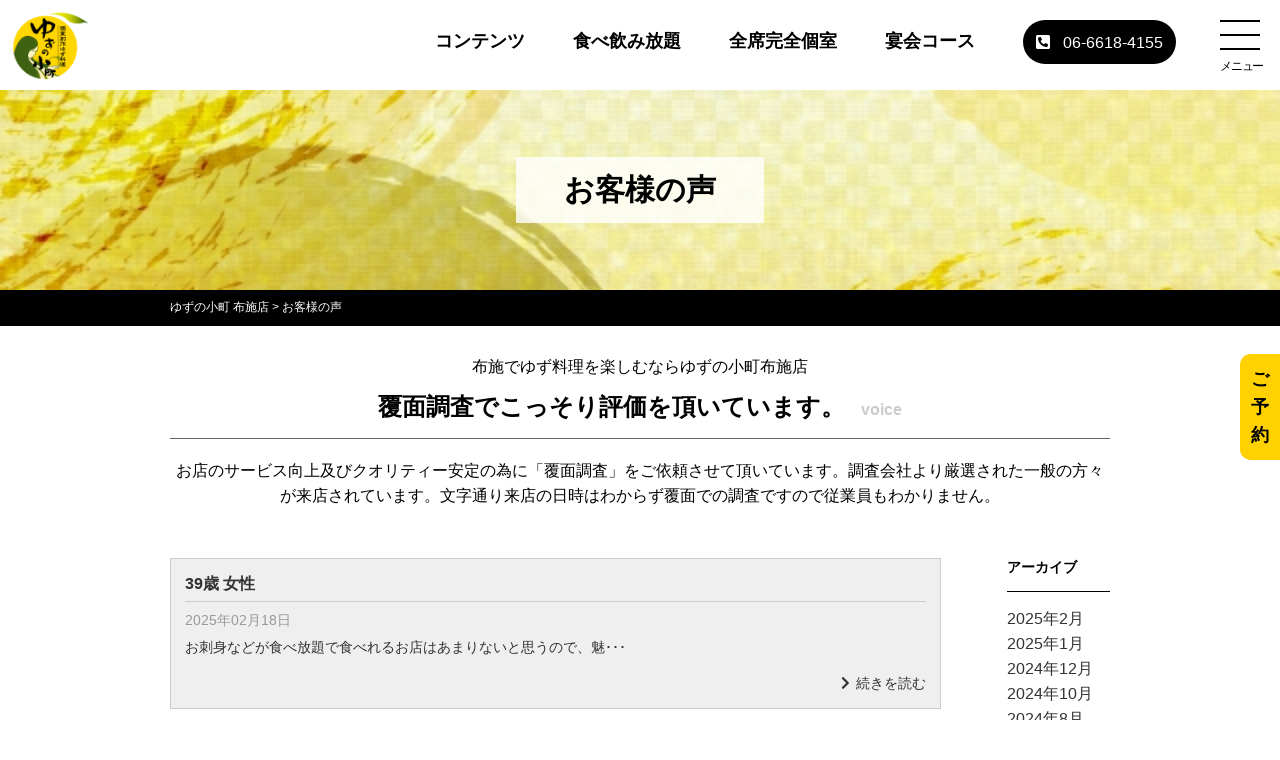

--- FILE ---
content_type: text/html; charset=UTF-8
request_url: https://yuzunokomachi.cosmicdiner.jp/fuse/fancrew_shopreview/
body_size: 10028
content:
<!DOCTYPE html>
<html lang="ja">
<head>
<meta charset="UTF-8">
<meta name="viewport" content="width=device-width, initial-scale=1">
<link rel="stylesheet" href="https://use.fontawesome.com/releases/v5.7.2/css/all.css" integrity="sha384-fnmOCqbTlWIlj8LyTjo7mOUStjsKC4pOpQbqyi7RrhN7udi9RwhKkMHpvLbHG9Sr" crossorigin="anonymous">
<meta name='robots' content='index, follow, max-image-preview:large, max-snippet:-1, max-video-preview:-1' />

<!-- Google Tag Manager for WordPress by gtm4wp.com -->
<script data-cfasync="false" data-pagespeed-no-defer>
	var gtm4wp_datalayer_name = "dataLayer";
	var dataLayer = dataLayer || [];
</script>
<!-- End Google Tag Manager for WordPress by gtm4wp.com -->
	<!-- This site is optimized with the Yoast SEO plugin v26.8 - https://yoast.com/product/yoast-seo-wordpress/ -->
	<title>お客様の声 | 【公式】ゆずの小町 布施店</title>
	<meta name="description" content="【布施駅から徒歩1分】個室の創作柚子料理店、 【公式】ゆずの小町 布施店 の お客様の声 ページです。宴会におすすめの食べ飲み放題コースもご用意しております。個室なので、女子会や顔合わせにもご利用頂けます。普段は味わうことのできない柚子にこだわったお料理をお楽しみください。" />
	<link rel="canonical" href="https://yuzunokomachi.cosmicdiner.jp/fuse/fancrew_shopreview/" />
	<link rel="next" href="https://yuzunokomachi.cosmicdiner.jp/fuse/fancrew_shopreview/page/2/" />
	<meta property="og:locale" content="ja_JP" />
	<meta property="og:type" content="website" />
	<meta property="og:title" content="お客様の声 | 【公式】ゆずの小町 布施店" />
	<meta property="og:description" content="【布施駅から徒歩1分】個室の創作柚子料理店、 【公式】ゆずの小町 布施店 の お客様の声 ページです。宴会におすすめの食べ飲み放題コースもご用意しております。個室なので、女子会や顔合わせにもご利用頂けます。普段は味わうことのできない柚子にこだわったお料理をお楽しみください。" />
	<meta property="og:url" content="https://yuzunokomachi.cosmicdiner.jp/fuse/fancrew_shopreview/" />
	<meta property="og:site_name" content="【公式】ゆずの小町 布施店" />
	<meta name="twitter:card" content="summary_large_image" />
	<script type="application/ld+json" class="yoast-schema-graph">{"@context":"https://schema.org","@graph":[{"@type":"CollectionPage","@id":"https://yuzunokomachi.cosmicdiner.jp/fuse/fancrew_shopreview/","url":"https://yuzunokomachi.cosmicdiner.jp/fuse/fancrew_shopreview/","name":"お客様の声 | 【公式】ゆずの小町 布施店","isPartOf":{"@id":"https://yuzunokomachi.cosmicdiner.jp/fuse/#website"},"description":"【布施駅から徒歩1分】個室の創作柚子料理店、 【公式】ゆずの小町 布施店 の お客様の声 ページです。宴会におすすめの食べ飲み放題コースもご用意しております。個室なので、女子会や顔合わせにもご利用頂けます。普段は味わうことのできない柚子にこだわったお料理をお楽しみください。","breadcrumb":{"@id":"https://yuzunokomachi.cosmicdiner.jp/fuse/fancrew_shopreview/#breadcrumb"},"inLanguage":"ja"},{"@type":"BreadcrumbList","@id":"https://yuzunokomachi.cosmicdiner.jp/fuse/fancrew_shopreview/#breadcrumb","itemListElement":[{"@type":"ListItem","position":1,"name":"ゆずの小町 布施店","item":"https://yuzunokomachi.cosmicdiner.jp/fuse/"},{"@type":"ListItem","position":2,"name":"お客様の声"}]},{"@type":"WebSite","@id":"https://yuzunokomachi.cosmicdiner.jp/fuse/#website","url":"https://yuzunokomachi.cosmicdiner.jp/fuse/","name":"【公式】ゆずの小町 布施店","description":"布施 個室居酒屋","potentialAction":[{"@type":"SearchAction","target":{"@type":"EntryPoint","urlTemplate":"https://yuzunokomachi.cosmicdiner.jp/fuse/?s={search_term_string}"},"query-input":{"@type":"PropertyValueSpecification","valueRequired":true,"valueName":"search_term_string"}}],"inLanguage":"ja"}]}</script>
	<!-- / Yoast SEO plugin. -->


<link rel="alternate" type="application/rss+xml" title="【公式】ゆずの小町 布施店 &raquo; お客様の声 フィード" href="https://yuzunokomachi.cosmicdiner.jp/fuse/fancrew_shopreview/feed/" />
<style id='wp-img-auto-sizes-contain-inline-css' type='text/css'>
img:is([sizes=auto i],[sizes^="auto," i]){contain-intrinsic-size:3000px 1500px}
/*# sourceURL=wp-img-auto-sizes-contain-inline-css */
</style>
<link rel='stylesheet' id='sbi_styles-css' href='https://yuzunokomachi.cosmicdiner.jp/fuse/wp-content/plugins/instagram-feed/css/sbi-styles.min.css?ver=6.10.0' type='text/css' media='all' />
<style id='wp-block-library-inline-css' type='text/css'>
:root{--wp-block-synced-color:#7a00df;--wp-block-synced-color--rgb:122,0,223;--wp-bound-block-color:var(--wp-block-synced-color);--wp-editor-canvas-background:#ddd;--wp-admin-theme-color:#007cba;--wp-admin-theme-color--rgb:0,124,186;--wp-admin-theme-color-darker-10:#006ba1;--wp-admin-theme-color-darker-10--rgb:0,107,160.5;--wp-admin-theme-color-darker-20:#005a87;--wp-admin-theme-color-darker-20--rgb:0,90,135;--wp-admin-border-width-focus:2px}@media (min-resolution:192dpi){:root{--wp-admin-border-width-focus:1.5px}}.wp-element-button{cursor:pointer}:root .has-very-light-gray-background-color{background-color:#eee}:root .has-very-dark-gray-background-color{background-color:#313131}:root .has-very-light-gray-color{color:#eee}:root .has-very-dark-gray-color{color:#313131}:root .has-vivid-green-cyan-to-vivid-cyan-blue-gradient-background{background:linear-gradient(135deg,#00d084,#0693e3)}:root .has-purple-crush-gradient-background{background:linear-gradient(135deg,#34e2e4,#4721fb 50%,#ab1dfe)}:root .has-hazy-dawn-gradient-background{background:linear-gradient(135deg,#faaca8,#dad0ec)}:root .has-subdued-olive-gradient-background{background:linear-gradient(135deg,#fafae1,#67a671)}:root .has-atomic-cream-gradient-background{background:linear-gradient(135deg,#fdd79a,#004a59)}:root .has-nightshade-gradient-background{background:linear-gradient(135deg,#330968,#31cdcf)}:root .has-midnight-gradient-background{background:linear-gradient(135deg,#020381,#2874fc)}:root{--wp--preset--font-size--normal:16px;--wp--preset--font-size--huge:42px}.has-regular-font-size{font-size:1em}.has-larger-font-size{font-size:2.625em}.has-normal-font-size{font-size:var(--wp--preset--font-size--normal)}.has-huge-font-size{font-size:var(--wp--preset--font-size--huge)}.has-text-align-center{text-align:center}.has-text-align-left{text-align:left}.has-text-align-right{text-align:right}.has-fit-text{white-space:nowrap!important}#end-resizable-editor-section{display:none}.aligncenter{clear:both}.items-justified-left{justify-content:flex-start}.items-justified-center{justify-content:center}.items-justified-right{justify-content:flex-end}.items-justified-space-between{justify-content:space-between}.screen-reader-text{border:0;clip-path:inset(50%);height:1px;margin:-1px;overflow:hidden;padding:0;position:absolute;width:1px;word-wrap:normal!important}.screen-reader-text:focus{background-color:#ddd;clip-path:none;color:#444;display:block;font-size:1em;height:auto;left:5px;line-height:normal;padding:15px 23px 14px;text-decoration:none;top:5px;width:auto;z-index:100000}html :where(.has-border-color){border-style:solid}html :where([style*=border-top-color]){border-top-style:solid}html :where([style*=border-right-color]){border-right-style:solid}html :where([style*=border-bottom-color]){border-bottom-style:solid}html :where([style*=border-left-color]){border-left-style:solid}html :where([style*=border-width]){border-style:solid}html :where([style*=border-top-width]){border-top-style:solid}html :where([style*=border-right-width]){border-right-style:solid}html :where([style*=border-bottom-width]){border-bottom-style:solid}html :where([style*=border-left-width]){border-left-style:solid}html :where(img[class*=wp-image-]){height:auto;max-width:100%}:where(figure){margin:0 0 1em}html :where(.is-position-sticky){--wp-admin--admin-bar--position-offset:var(--wp-admin--admin-bar--height,0px)}@media screen and (max-width:600px){html :where(.is-position-sticky){--wp-admin--admin-bar--position-offset:0px}}

/*# sourceURL=wp-block-library-inline-css */
</style><style id='global-styles-inline-css' type='text/css'>
:root{--wp--preset--aspect-ratio--square: 1;--wp--preset--aspect-ratio--4-3: 4/3;--wp--preset--aspect-ratio--3-4: 3/4;--wp--preset--aspect-ratio--3-2: 3/2;--wp--preset--aspect-ratio--2-3: 2/3;--wp--preset--aspect-ratio--16-9: 16/9;--wp--preset--aspect-ratio--9-16: 9/16;--wp--preset--color--black: #000000;--wp--preset--color--cyan-bluish-gray: #abb8c3;--wp--preset--color--white: #ffffff;--wp--preset--color--pale-pink: #f78da7;--wp--preset--color--vivid-red: #cf2e2e;--wp--preset--color--luminous-vivid-orange: #ff6900;--wp--preset--color--luminous-vivid-amber: #fcb900;--wp--preset--color--light-green-cyan: #7bdcb5;--wp--preset--color--vivid-green-cyan: #00d084;--wp--preset--color--pale-cyan-blue: #8ed1fc;--wp--preset--color--vivid-cyan-blue: #0693e3;--wp--preset--color--vivid-purple: #9b51e0;--wp--preset--gradient--vivid-cyan-blue-to-vivid-purple: linear-gradient(135deg,rgb(6,147,227) 0%,rgb(155,81,224) 100%);--wp--preset--gradient--light-green-cyan-to-vivid-green-cyan: linear-gradient(135deg,rgb(122,220,180) 0%,rgb(0,208,130) 100%);--wp--preset--gradient--luminous-vivid-amber-to-luminous-vivid-orange: linear-gradient(135deg,rgb(252,185,0) 0%,rgb(255,105,0) 100%);--wp--preset--gradient--luminous-vivid-orange-to-vivid-red: linear-gradient(135deg,rgb(255,105,0) 0%,rgb(207,46,46) 100%);--wp--preset--gradient--very-light-gray-to-cyan-bluish-gray: linear-gradient(135deg,rgb(238,238,238) 0%,rgb(169,184,195) 100%);--wp--preset--gradient--cool-to-warm-spectrum: linear-gradient(135deg,rgb(74,234,220) 0%,rgb(151,120,209) 20%,rgb(207,42,186) 40%,rgb(238,44,130) 60%,rgb(251,105,98) 80%,rgb(254,248,76) 100%);--wp--preset--gradient--blush-light-purple: linear-gradient(135deg,rgb(255,206,236) 0%,rgb(152,150,240) 100%);--wp--preset--gradient--blush-bordeaux: linear-gradient(135deg,rgb(254,205,165) 0%,rgb(254,45,45) 50%,rgb(107,0,62) 100%);--wp--preset--gradient--luminous-dusk: linear-gradient(135deg,rgb(255,203,112) 0%,rgb(199,81,192) 50%,rgb(65,88,208) 100%);--wp--preset--gradient--pale-ocean: linear-gradient(135deg,rgb(255,245,203) 0%,rgb(182,227,212) 50%,rgb(51,167,181) 100%);--wp--preset--gradient--electric-grass: linear-gradient(135deg,rgb(202,248,128) 0%,rgb(113,206,126) 100%);--wp--preset--gradient--midnight: linear-gradient(135deg,rgb(2,3,129) 0%,rgb(40,116,252) 100%);--wp--preset--font-size--small: 13px;--wp--preset--font-size--medium: 20px;--wp--preset--font-size--large: 36px;--wp--preset--font-size--x-large: 42px;--wp--preset--spacing--20: 0.44rem;--wp--preset--spacing--30: 0.67rem;--wp--preset--spacing--40: 1rem;--wp--preset--spacing--50: 1.5rem;--wp--preset--spacing--60: 2.25rem;--wp--preset--spacing--70: 3.38rem;--wp--preset--spacing--80: 5.06rem;--wp--preset--shadow--natural: 6px 6px 9px rgba(0, 0, 0, 0.2);--wp--preset--shadow--deep: 12px 12px 50px rgba(0, 0, 0, 0.4);--wp--preset--shadow--sharp: 6px 6px 0px rgba(0, 0, 0, 0.2);--wp--preset--shadow--outlined: 6px 6px 0px -3px rgb(255, 255, 255), 6px 6px rgb(0, 0, 0);--wp--preset--shadow--crisp: 6px 6px 0px rgb(0, 0, 0);}:where(.is-layout-flex){gap: 0.5em;}:where(.is-layout-grid){gap: 0.5em;}body .is-layout-flex{display: flex;}.is-layout-flex{flex-wrap: wrap;align-items: center;}.is-layout-flex > :is(*, div){margin: 0;}body .is-layout-grid{display: grid;}.is-layout-grid > :is(*, div){margin: 0;}:where(.wp-block-columns.is-layout-flex){gap: 2em;}:where(.wp-block-columns.is-layout-grid){gap: 2em;}:where(.wp-block-post-template.is-layout-flex){gap: 1.25em;}:where(.wp-block-post-template.is-layout-grid){gap: 1.25em;}.has-black-color{color: var(--wp--preset--color--black) !important;}.has-cyan-bluish-gray-color{color: var(--wp--preset--color--cyan-bluish-gray) !important;}.has-white-color{color: var(--wp--preset--color--white) !important;}.has-pale-pink-color{color: var(--wp--preset--color--pale-pink) !important;}.has-vivid-red-color{color: var(--wp--preset--color--vivid-red) !important;}.has-luminous-vivid-orange-color{color: var(--wp--preset--color--luminous-vivid-orange) !important;}.has-luminous-vivid-amber-color{color: var(--wp--preset--color--luminous-vivid-amber) !important;}.has-light-green-cyan-color{color: var(--wp--preset--color--light-green-cyan) !important;}.has-vivid-green-cyan-color{color: var(--wp--preset--color--vivid-green-cyan) !important;}.has-pale-cyan-blue-color{color: var(--wp--preset--color--pale-cyan-blue) !important;}.has-vivid-cyan-blue-color{color: var(--wp--preset--color--vivid-cyan-blue) !important;}.has-vivid-purple-color{color: var(--wp--preset--color--vivid-purple) !important;}.has-black-background-color{background-color: var(--wp--preset--color--black) !important;}.has-cyan-bluish-gray-background-color{background-color: var(--wp--preset--color--cyan-bluish-gray) !important;}.has-white-background-color{background-color: var(--wp--preset--color--white) !important;}.has-pale-pink-background-color{background-color: var(--wp--preset--color--pale-pink) !important;}.has-vivid-red-background-color{background-color: var(--wp--preset--color--vivid-red) !important;}.has-luminous-vivid-orange-background-color{background-color: var(--wp--preset--color--luminous-vivid-orange) !important;}.has-luminous-vivid-amber-background-color{background-color: var(--wp--preset--color--luminous-vivid-amber) !important;}.has-light-green-cyan-background-color{background-color: var(--wp--preset--color--light-green-cyan) !important;}.has-vivid-green-cyan-background-color{background-color: var(--wp--preset--color--vivid-green-cyan) !important;}.has-pale-cyan-blue-background-color{background-color: var(--wp--preset--color--pale-cyan-blue) !important;}.has-vivid-cyan-blue-background-color{background-color: var(--wp--preset--color--vivid-cyan-blue) !important;}.has-vivid-purple-background-color{background-color: var(--wp--preset--color--vivid-purple) !important;}.has-black-border-color{border-color: var(--wp--preset--color--black) !important;}.has-cyan-bluish-gray-border-color{border-color: var(--wp--preset--color--cyan-bluish-gray) !important;}.has-white-border-color{border-color: var(--wp--preset--color--white) !important;}.has-pale-pink-border-color{border-color: var(--wp--preset--color--pale-pink) !important;}.has-vivid-red-border-color{border-color: var(--wp--preset--color--vivid-red) !important;}.has-luminous-vivid-orange-border-color{border-color: var(--wp--preset--color--luminous-vivid-orange) !important;}.has-luminous-vivid-amber-border-color{border-color: var(--wp--preset--color--luminous-vivid-amber) !important;}.has-light-green-cyan-border-color{border-color: var(--wp--preset--color--light-green-cyan) !important;}.has-vivid-green-cyan-border-color{border-color: var(--wp--preset--color--vivid-green-cyan) !important;}.has-pale-cyan-blue-border-color{border-color: var(--wp--preset--color--pale-cyan-blue) !important;}.has-vivid-cyan-blue-border-color{border-color: var(--wp--preset--color--vivid-cyan-blue) !important;}.has-vivid-purple-border-color{border-color: var(--wp--preset--color--vivid-purple) !important;}.has-vivid-cyan-blue-to-vivid-purple-gradient-background{background: var(--wp--preset--gradient--vivid-cyan-blue-to-vivid-purple) !important;}.has-light-green-cyan-to-vivid-green-cyan-gradient-background{background: var(--wp--preset--gradient--light-green-cyan-to-vivid-green-cyan) !important;}.has-luminous-vivid-amber-to-luminous-vivid-orange-gradient-background{background: var(--wp--preset--gradient--luminous-vivid-amber-to-luminous-vivid-orange) !important;}.has-luminous-vivid-orange-to-vivid-red-gradient-background{background: var(--wp--preset--gradient--luminous-vivid-orange-to-vivid-red) !important;}.has-very-light-gray-to-cyan-bluish-gray-gradient-background{background: var(--wp--preset--gradient--very-light-gray-to-cyan-bluish-gray) !important;}.has-cool-to-warm-spectrum-gradient-background{background: var(--wp--preset--gradient--cool-to-warm-spectrum) !important;}.has-blush-light-purple-gradient-background{background: var(--wp--preset--gradient--blush-light-purple) !important;}.has-blush-bordeaux-gradient-background{background: var(--wp--preset--gradient--blush-bordeaux) !important;}.has-luminous-dusk-gradient-background{background: var(--wp--preset--gradient--luminous-dusk) !important;}.has-pale-ocean-gradient-background{background: var(--wp--preset--gradient--pale-ocean) !important;}.has-electric-grass-gradient-background{background: var(--wp--preset--gradient--electric-grass) !important;}.has-midnight-gradient-background{background: var(--wp--preset--gradient--midnight) !important;}.has-small-font-size{font-size: var(--wp--preset--font-size--small) !important;}.has-medium-font-size{font-size: var(--wp--preset--font-size--medium) !important;}.has-large-font-size{font-size: var(--wp--preset--font-size--large) !important;}.has-x-large-font-size{font-size: var(--wp--preset--font-size--x-large) !important;}
/*# sourceURL=global-styles-inline-css */
</style>

<style id='classic-theme-styles-inline-css' type='text/css'>
/*! This file is auto-generated */
.wp-block-button__link{color:#fff;background-color:#32373c;border-radius:9999px;box-shadow:none;text-decoration:none;padding:calc(.667em + 2px) calc(1.333em + 2px);font-size:1.125em}.wp-block-file__button{background:#32373c;color:#fff;text-decoration:none}
/*# sourceURL=/wp-includes/css/classic-themes.min.css */
</style>
<link rel='stylesheet' id='style-style-css' href='https://yuzunokomachi.cosmicdiner.jp/fuse/wp-content/themes/azmal/style.css?ver=1.0' type='text/css' media='all' />
<link rel='stylesheet' id='style-normalize-min-css' href='https://yuzunokomachi.cosmicdiner.jp/fuse/wp-content/themes/azmal/assets/css/normalize.min.css?ver=1.0' type='text/css' media='all' />
<link rel='stylesheet' id='style-slidebars-css' href='https://yuzunokomachi.cosmicdiner.jp/fuse/wp-content/themes/azmal/assets/js/slidebars/slidebars.min.css?ver=1.0' type='text/css' media='all' />
<link rel='stylesheet' id='style-styles-css' href='https://yuzunokomachi.cosmicdiner.jp/fuse/wp-content/themes/azmal/assets/css/styles.css' type='text/css' media='all' />
<link rel='stylesheet' id='style-add-css' href='https://yuzunokomachi.cosmicdiner.jp/fuse/wp-content/themes/azmal/assets/css/styles-add.css' type='text/css' media='all' />
<script type="text/javascript" src="https://code.jquery.com/jquery-3.7.1.min.js?ver=3.7.1" id="jquery-js"></script>

		<!-- GA Google Analytics @ https://m0n.co/ga -->
		<script async src="https://www.googletagmanager.com/gtag/js?id=G-5WRFJJW3F2"></script>
		<script>
			window.dataLayer = window.dataLayer || [];
			function gtag(){dataLayer.push(arguments);}
			gtag('js', new Date());
			gtag('config', 'G-5WRFJJW3F2');
		</script>

	<!-- Google Tag Manager -->
<script>(function(w,d,s,l,i){w[l]=w[l]||[];w[l].push({'gtm.start':
new Date().getTime(),event:'gtm.js'});var f=d.getElementsByTagName(s)[0],
j=d.createElement(s),dl=l!='dataLayer'?'&l='+l:'';j.async=true;j.src=
'https://www.googletagmanager.com/gtm.js?id='+i+dl;f.parentNode.insertBefore(j,f);
})(window,document,'script','dataLayer','GTM-WG9VPM9');</script>
<!-- End Google Tag Manager -->
		
<!-- Google Tag Manager for WordPress by gtm4wp.com -->
<!-- GTM Container placement set to automatic -->
<script data-cfasync="false" data-pagespeed-no-defer type="text/javascript">
	var dataLayer_content = {"pagePostType":"fancrew_shopreview"};
	dataLayer.push( dataLayer_content );
</script>
<script data-cfasync="false" data-pagespeed-no-defer type="text/javascript">
(function(w,d,s,l,i){w[l]=w[l]||[];w[l].push({'gtm.start':
new Date().getTime(),event:'gtm.js'});var f=d.getElementsByTagName(s)[0],
j=d.createElement(s),dl=l!='dataLayer'?'&l='+l:'';j.async=true;j.src=
'//www.googletagmanager.com/gtm.js?id='+i+dl;f.parentNode.insertBefore(j,f);
})(window,document,'script','dataLayer','GTM-K2HLXC9');
</script>
<!-- End Google Tag Manager for WordPress by gtm4wp.com --><link rel="icon" href="https://yuzunokomachi.cosmicdiner.jp/fuse/wp-content/uploads/sites/15/2019/10/cropped-logo-1-32x32.png" sizes="32x32" />
<link rel="icon" href="https://yuzunokomachi.cosmicdiner.jp/fuse/wp-content/uploads/sites/15/2019/10/cropped-logo-1-192x192.png" sizes="192x192" />
<link rel="apple-touch-icon" href="https://yuzunokomachi.cosmicdiner.jp/fuse/wp-content/uploads/sites/15/2019/10/cropped-logo-1-180x180.png" />
<meta name="msapplication-TileImage" content="https://yuzunokomachi.cosmicdiner.jp/fuse/wp-content/uploads/sites/15/2019/10/cropped-logo-1-270x270.png" />
<style>

body {
	background-color: #ffffff;
	color: #000000;
}

[canvas=container] {
	background-color: #ffffff;
}

a {
	color: #333333;
}

a:hover {
	color: #dd9933;
}


header .hnav-block .logo {
	width: 20%;
}
header .hnav-block .hnav-box {
	width: 70%;
}

header .hnav-block .hamburger-menu-box  {
	width: 10%;
}
@media (min-width: 992px) {
	header .hnav-block .logo {
		width: 10%;
	}
	header .hnav-block .hnav-box {
		width: 80%;
	}
	header .hnav-block .hamburger-menu-box {
		width: 10%;
		max-width: 80px;
	}
}


.gnav-box[off-canvas] {
	background-color: #000000;
}

header {
	background-color: rgba(255,255,255, 1.0);
}

header.hamburger-open {
	background-color: rgba(255,255,255, 0.2);
}

footer {
	background-color: #56803d;
}

.sp-bnav .sp-bnav-txt,
.sp-bnav a,
.btn-web-reserve a {
	color: #000000;
}

.sp-bnav .sp-bnav-btn {
	border-right: 1px solid #ffe563;
}

.sp-bnav,
.btn-web-reserve a {
	background: #ffd100;
}

.btn-web-reserve a:hover {
	background: #edaf53;
}

.btn {
	background: #cccccc;
	color: #000000;
}

.btn:hover {
	background: #e6e6e6;
	color: #000000;
}

.box-btn-pagelink a,
.box-btn-cource-conent .btn-cource-conent {
	color: #000000;
	background: #cccccc;
}

.box-btn-pagelink a:hover,
.box-btn-cource-conent .btn-cource-conent:hover {
	background: #e6e6e6;
}

.box-btn-pagelink .icon,
.box-btn-cource-conent .btn-cource-conent .icon {
	background: #ffd600;
	border-color: #ffd600;
}

.box-btn-pagelink .icon .fas,
.box-btn-cource-conent .btn-cource-conent .icon .fas {
	color: #000000;
}


.basecat {
	border-color: #dd9933;
	background: #ffd600;
}


.basecat a,
.basecat div {
	color: #000000;
}

.sec-separate,
.menu-separate {
	color: #ffd600;
}

.layout-download {
	background: #ffd600;
}

.basecat a:hover {
	background: #ffe049;
}

.shoplist-index ul.link-box .shop a {
	color: #ffffff;

	background: #dd9933;
}

.shoplist-index ul.link-box .reservation a {
	color: #ffffff;

	background: #dd3333;
}


.hamburger-menu div {
	background-color: #000000;
}

.hamburger-menu .txt {
	color: #000000;
}


.hnav-box a {
	color: #000000;
}

.gnav-box .nav-box .parent a {
	color: #ffffff;
}

.gnav-box .nav-box .parent a:hover {
	color: #cecece;
}

.gnav-box .nav-box ul.parent li a .icon {
	color: #ffd600;
}

.gnav-box .nav-box .parent li {
	color: border-bottom: #a5a5a5 1px solid;
}

.hnav-box a:hover {
	color: #a5a5a5;
}

.hnav-box .tel-btn {
	background: #000000;
	color: #ffffff;
}
.hnav-box .tel-btn .fas {
	color: #ffffff;
}

footer .copyright,
footer .sister-store,
footer .sister-store a,
footer .fnav a,
footer .sns-block a {
	color: #fff;
}

footer .sister-store a:hover,
footer .fnav a:hover,
footer .sns-block a:hover {
	color: #cc9933;
}

footer .icon-svg {
	fill: #fff;
}

footer a:hover .icon-svg {
	fill: #cc9933;
}
</style>

<script type="application/ld+json">
{
	"@context": "http://schema.org",
	"@type": "Restaurant",
	"name": "ゆずの小町 布施店",
	"url": "https://yuzunokomachi.cosmicdiner.jp/fuse/",
	"description": "布施でゆず料理を楽しむならゆずの小町布施店",
	"telephone": "06-6618-4155",
	"openingHours": "Mo,Tu,We,Th,Fr,Sa,Su 17:00～24:00",
	"address": {
		"@type": "PostalAddress",
		"postalCode": "577-0056 ",
		"addressRegion": "大阪府",
		"addressLocality": "東大阪市長堂",
		"streetAddress": "1-2-20 陣内興産ビル4F"
    }
}
</script>

<!-- == Google Analytics ============================== -->
<script async src="https://www.google-analytics.com/analytics.js"></script>
<script type="text/javascript" >
window.ga=window.ga||function(){(ga.q=ga.q||[]).push(arguments)};ga.l=+new Date;
ga('create', 'UA-111590523-18', 'auto');
// Plugins
ga('send', 'pageview');

</script>
<!-- == /Google Analytics ============================== -->
<!-- == Google Tag Manager ============================== -->
<!-- Google Tag Managerのコードをコピー＆ペーストしてください -->

<!-- Google Tag Managerのコードをコピー＆ペーストしてください -->
<!-- == /Google Tag Manager ============================== -->
</head>
<body ontouchstart="" class="archive post-type-archive post-type-archive-fancrew_shopreview wp-theme-azmal">
	<div off-canvas="gnav-box right shift" class="gnav-box">
		<nav class="nav-box">
<div class="pickup-block">
<div class="pickup-box">
<a href="/fuse/commitment/"><img src="https://yuzunokomachi.cosmicdiner.jp/fuse/wp-content/uploads/sites/15/2019/10/nv_tp01c.png" alt=""></a>
</div>
<div class="pickup-box">
<a href="/fuse/ranking/"><img src="https://yuzunokomachi.cosmicdiner.jp/fuse/wp-content/uploads/sites/15/2019/10/nv_tp02c.png" alt=""></a>
</div>
</div>
<ul class="parent">
<li><a href="/fuse/"><span class="icon"><i class="fas fa-arrow-circle-right"></i></span>トップ</a></li>
<li><a href="/fuse/buffet/"><span class="icon"><i class="fas fa-arrow-circle-right"></i></span>食べ飲み放題</a></li>
<li><a href="/fuse/room/"><span class="icon"><i class="fas fa-arrow-circle-right"></i></span>全席完全個室</a></li>
<li><a href="/fuse/course/"><span class="icon"><i class="fas fa-arrow-circle-right"></i></span>宴会コース</a></li>
<li><a href="/fuse/marutoku/"><span class="icon"><i class="fas fa-arrow-circle-right"></i></span>マル得情報</a></li>
<li><a href="/fuse/food/"><span class="icon"><i class="fas fa-arrow-circle-right"></i></span>料理/デザート</a></li>
<li><a href="/fuse/drink/"><span class="icon"><i class="fas fa-arrow-circle-right"></i></span>飲み物</a></li>
<li><a href="/fuse/news/"><span class="icon"><i class="fas fa-arrow-circle-right"></i></span>新着情報</a></li>
<li><a href="/fuse/faq/"><span class="icon"><i class="fas fa-arrow-circle-right"></i></span>よくある質問</a></li>
<li><a href="/fuse/fancrew_shopreview/"><span class="icon"><i class="fas fa-arrow-circle-right"></i></span>お客様の声</a></li>
<li><a href="/fuse/coupon/"><span class="icon"><i class="fas fa-arrow-circle-right"></i></span>クーポン</a></li>
<li class="tel"><a href="tel:0666184155" class="tel-btn" onclick="ga('send','pageview','/fuse/call');"><i class="fas fa-phone-square"></i>06-6618-4155</a></li>
</ul>
</nav>
	</div>
	<header id="header" canvas="">
		<div class="hnav-block">


<h1 class="logo"><a href="https://yuzunokomachi.cosmicdiner.jp/fuse/" class="logolink"><img src="https://yuzunokomachi.cosmicdiner.jp/fuse/wp-content/uploads/sites/15/2019/10/logo-1.png" alt="【公式】ゆずの小町 布施店"></a></h1>


		<div class="hnav-box">
<nav class="nav-box">
<ul class="parent">
<li><a href="/fuse/contents/"><img src="https://yuzunokomachi.cosmicdiner.jp/fuse/wp-content/uploads/sites/15/2020/03/admin-ajax.png" alt="コンテンツ"><span class="txt">コンテンツ</span></a></li>
<li><a href="/fuse/buffet/"><img src="https://yuzunokomachi.cosmicdiner.jp/fuse/wp-content/uploads/sites/15/2019/10/nv02-1.png" alt="食べ飲み放題"><span class="txt">食べ飲み放題</span></a></li>
<li><a href="/fuse/room/"><img src="https://yuzunokomachi.cosmicdiner.jp/fuse/wp-content/uploads/sites/15/2019/10/nv03-1.png" alt="全席完全個室"><span class="txt">全席完全個室</span></a></li>
<li><a href="/fuse/course/"><img src="https://yuzunokomachi.cosmicdiner.jp/fuse/wp-content/uploads/sites/15/2019/10/nv04-1.png" alt="宴会コース"><span class="txt">宴会コース</span></a></li>
<li class="tel"><a href="tel:0666184155" class="tel-btn" onclick="ga('send','pageview','/fuse/call');"><i class="fas fa-phone-square"></i>06-6618-4155</a></li>
</ul>
</nav>
		</div>
		<div class="hamburger-menu-box">
			<button class="hamburger-menu">
				<div></div>
				<div></div>
				<div></div>
				<span class="txt">メニュー</span>
			</button>
		</div>
	</div>
	</header>
	<div id="wrapper" canvas="container">
		<div class="content-container"><main>









<div class="contents-header bgimage ta-c" style="background-image: url(https://yuzunokomachi.cosmicdiner.jp/fuse/wp-content/uploads/sites/15/2020/02/ゆずの小町業態.jpg);">
<h1 class="ttl" style="color: #000000;background-color: rgba(255,255,255, 0.8);">お客様の声</h1>
</div>
<div class="breadcrumbs-box">
<div class="content-inner">

<p id="breadcrumbs"><span><span><a href="https://yuzunokomachi.cosmicdiner.jp/fuse/">ゆずの小町 布施店</a></span> &gt; <span class="breadcrumb_last" aria-current="page">お客様の声</span></span></p>
</div>
</div>




<div class="content-inner">
<div class="layout-intro ta-c">
<p class="description">布施でゆず料理を楽しむならゆずの小町布施店</p><h3 class="ttl">覆面調査でこっそり評価を頂いています。<span>voice</span></h3>
<div class="lead-box">
<p>お店のサービス向上及びクオリティー安定の為に「覆面調査」をご依頼させて頂いています。調査会社より厳選された一般の方々が来店されています。文字通り来店の日時はわからず覆面での調査ですので従業員もわかりません。</p>
</div>
</div>
</div>

<div class="inner-container">

<div class="voice-main">
<div class="box-l">
<section class="archive-voice voice-list">
<div class="voice-list-box">
<a href="https://yuzunokomachi.cosmicdiner.jp/fuse/fancrew_shopreview/7874/">
<h2 class="ttl">39歳 女性</h2>
<p class="date-txt">2025年02月18日</p>
<div class="txt-box">
お刺身などが食べ放題で食べれるお店はあまりないと思うので、魅･･･<p class="read-more"><i class="fas fa-chevron-right"></i>続きを読む</p>
</div>
</a>
</div>
<div class="voice-list-box">
<a href="https://yuzunokomachi.cosmicdiner.jp/fuse/fancrew_shopreview/7862/">
<h2 class="ttl">62歳 男性</h2>
<p class="date-txt">2025年01月15日</p>
<div class="txt-box">
なんたってコスパがまず最高。入店から明るい接客で迎えられ、と･･･<p class="read-more"><i class="fas fa-chevron-right"></i>続きを読む</p>
</div>
</a>
</div>
<div class="voice-list-box">
<a href="https://yuzunokomachi.cosmicdiner.jp/fuse/fancrew_shopreview/7841/">
<h2 class="ttl">26歳 女性</h2>
<p class="date-txt">2024年12月09日</p>
<div class="txt-box">
料理のボリュームが多くて、どれも美味しかったです。<p class="read-more"><i class="fas fa-chevron-right"></i>続きを読む</p>
</div>
</a>
</div>
<div class="voice-list-box">
<a href="https://yuzunokomachi.cosmicdiner.jp/fuse/fancrew_shopreview/7813/">
<h2 class="ttl">41歳 男性</h2>
<p class="date-txt">2024年10月15日</p>
<div class="txt-box">
比較的リーズナブルでおいしい料理が食べることができます。<p class="read-more"><i class="fas fa-chevron-right"></i>続きを読む</p>
</div>
</a>
</div>
<div class="voice-list-box">
<a href="https://yuzunokomachi.cosmicdiner.jp/fuse/fancrew_shopreview/7788/">
<h2 class="ttl">33歳 女性</h2>
<p class="date-txt">2024年07月28日</p>
<div class="txt-box">
お店は清潔感があり料理はどれも美味しかったです。 子ども連れ･･･<p class="read-more"><i class="fas fa-chevron-right"></i>続きを読む</p>
</div>
</a>
</div>


</section>
</div>

<div class="box-r">
<aside class="sidebar">

<section class="sidebar-sec sidebar-past-list">
<h3 class="ttl">アーカイブ</h3>
<ul>
	<li><a href='https://yuzunokomachi.cosmicdiner.jp/fuse/fancrew_shopreview/2025/02/'>2025年2月</a></li>
	<li><a href='https://yuzunokomachi.cosmicdiner.jp/fuse/fancrew_shopreview/2025/01/'>2025年1月</a></li>
	<li><a href='https://yuzunokomachi.cosmicdiner.jp/fuse/fancrew_shopreview/2024/12/'>2024年12月</a></li>
	<li><a href='https://yuzunokomachi.cosmicdiner.jp/fuse/fancrew_shopreview/2024/10/'>2024年10月</a></li>
	<li><a href='https://yuzunokomachi.cosmicdiner.jp/fuse/fancrew_shopreview/2024/08/'>2024年8月</a></li>
	<li><a href='https://yuzunokomachi.cosmicdiner.jp/fuse/fancrew_shopreview/2024/07/'>2024年7月</a></li>
	<li><a href='https://yuzunokomachi.cosmicdiner.jp/fuse/fancrew_shopreview/2024/06/'>2024年6月</a></li>
	<li><a href='https://yuzunokomachi.cosmicdiner.jp/fuse/fancrew_shopreview/2024/05/'>2024年5月</a></li>
	<li><a href='https://yuzunokomachi.cosmicdiner.jp/fuse/fancrew_shopreview/2023/05/'>2023年5月</a></li>
	<li><a href='https://yuzunokomachi.cosmicdiner.jp/fuse/fancrew_shopreview/2022/12/'>2022年12月</a></li>
	<li><a href='https://yuzunokomachi.cosmicdiner.jp/fuse/fancrew_shopreview/2022/11/'>2022年11月</a></li>
	<li><a href='https://yuzunokomachi.cosmicdiner.jp/fuse/fancrew_shopreview/2021/03/'>2021年3月</a></li>
	<li><a href='https://yuzunokomachi.cosmicdiner.jp/fuse/fancrew_shopreview/2021/01/'>2021年1月</a></li>
	<li><a href='https://yuzunokomachi.cosmicdiner.jp/fuse/fancrew_shopreview/2020/01/'>2020年1月</a></li>
</ul>
</section>

</aside></div>

</div>
</div>

</main>
<section class="sharebtn-block">
	<div class="container">
		<ul>
			<li><a href="http://twitter.com/share?text=6809200%E5%A5%B3%E6%80%A7+%7C+%E3%80%90%E5%85%AC%E5%BC%8F%E3%80%91%E3%82%86%E3%81%9A%E3%81%AE%E5%B0%8F%E7%94%BA+%E5%B8%83%E6%96%BD%E5%BA%97&url=https%3A%2F%2Fyuzunokomachi.cosmicdiner.jp%2Ffuse%2Ffancrew_shopreview%2F7874%2F" title="Twitterでシェア" onclick="javascript:window.open(this.href, '_blank', 'menubar=no,toolbar=no,resizable=yes,scrollbars=yes,height=400,width=600');return false;" class="tw">Twitter</a></li>
			<li><a href="http://www.facebook.com/sharer.php?src=bm&u=https%3A%2F%2Fyuzunokomachi.cosmicdiner.jp%2Ffuse%2Ffancrew_shopreview%2F7874%2F&t=6809200%E5%A5%B3%E6%80%A7+%7C+%E3%80%90%E5%85%AC%E5%BC%8F%E3%80%91%E3%82%86%E3%81%9A%E3%81%AE%E5%B0%8F%E7%94%BA+%E5%B8%83%E6%96%BD%E5%BA%97" title="Facebookでシェア" onclick="javascript:window.open(this.href, '_blank', 'menubar=no,toolbar=no,resizable=yes,scrollbars=yes,height=800,width=600');return false;" class="fb">Facebook</a></li>
			<li><a href="http://b.hatena.ne.jp/add?mode=confirm&url=https%3A%2F%2Fyuzunokomachi.cosmicdiner.jp%2Ffuse%2Ffancrew_shopreview%2F7874%2F" onclick="javascript:window.open(this.href, '_blank', 'menubar=no,toolbar=no,resizable=yes,scrollbars=yes,height=400,width=510');return false;" title="はてなブックマークに登録" class="hatena">はてな</a></li>
			<li><a href="http://getpocket.com/edit?url=https%3A%2F%2Fyuzunokomachi.cosmicdiner.jp%2Ffuse%2Ffancrew_shopreview%2F7874%2F&title=6809200%E5%A5%B3%E6%80%A7+%7C+%E3%80%90%E5%85%AC%E5%BC%8F%E3%80%91%E3%82%86%E3%81%9A%E3%81%AE%E5%B0%8F%E7%94%BA+%E5%B8%83%E6%96%BD%E5%BA%97" target="_blank" title="POCKETに保存する" class="pkt">ポケット</a></li>
			<li><a href="http://line.me/R/msg/text/?6809200%E5%A5%B3%E6%80%A7+%7C+%E3%80%90%E5%85%AC%E5%BC%8F%E3%80%91%E3%82%86%E3%81%9A%E3%81%AE%E5%B0%8F%E7%94%BA+%E5%B8%83%E6%96%BD%E5%BA%97%0Ahttps%3A%2F%2Fyuzunokomachi.cosmicdiner.jp%2Ffuse%2Ffancrew_shopreview%2F7874%2F" target="_blank" title="LINEに送る" class="line">LINE</a></li>
		</ul>
	</div>
</section>


<section id="sec-shop" class="sec">
<h2 class="ttl-index">店舗情報</h2>
<div class="shop-box">
<div class="shop-text">
<div class="shop-text-box">
<div class="content-inner">
<table>
<tr>
<th><div>店名<span></span></div></th>
<td><div>ゆずの小町 布施店<span></span></div></td>
</tr>
<tr>
<th><div>住所<span></span></div></th>
<td><div>&#12306;577-0056 <br>大阪府東大阪市長堂1-2-20 陣内興産ビル4F<span></span></div></td>
</tr>
<tr>
<th><div>電話番号<span></span></div></th>
<td><div>06-6618-4155<span></span></div></td>
</tr>
<tr>
<th><div>営業時間<span></span></div></th>
<td><div>17:00～23:00<br />
（L.O.22:00、ドリンクL.O.22:30）<br />
※食べ飲み放題コース：フード・ドリンクL.O22：00<span></span></div></td>
</tr>
<tr>
<th><div>定休日<span></span></div></th>
<td><div>年末年始<br />
<br />
<span></span></div></td>
</tr>
<tr>
<th><div>アクセス<span></span></div></th>
<td><div>近鉄奈良線 布施駅 北口 徒歩2分<br />
近鉄大阪線 布施駅 北口 徒歩2分<br />
地下鉄千日前線 小路駅 徒歩10分<span></span></div></td>
</tr>
</table>
</div>
</div>
</div>
</div>

</section>

<footer>
<div class="container">
<div class="sns-block">
<div class="sns-box">
<a href="https://twitter.com/yuzu_huse" target="_blank"><i class="fab fa-twitter"></i></a>
</div>
<div class="sns-box">
<a href="https://es-es.facebook.com/pg/yuzunokomachi.fuse/posts/" target="_blank"><i class="fab fa-facebook-f"></i></a>
</div>
<div class="sns-box">
<a href="https://www.instagram.com/yuzunokomachi_fuse/" target="_blank"><i class="fab fa-instagram"></i></a>
</div>


</div>



<nav class="fnav">
<ul>
<li><a href="/fuse/">Top</a></li>
<li><a href="/fuse/course/">Course</a></li>
<li><a href="/fuse/room/">Room</a></li>
<li><a href="/fuse/drink/">Drink</a></li>
</ul>
</nav>
<p class="copyright">&copy; Copyright 2019 COSMIC DINER. All Rights Reserved. </p>

</div>
</footer>

</div>
</div>



				<section class="sp-bnav">


					<div class="sp-bnav-btn col5">
				<a href="https://cosmicdiner.jp/shop/" target="_blank" onclick="ga('send','pageview','/fuse/shop_search');">
					<i class="fas fa-search"></i>
					<p class="sp-bnav-txt">お店を探す</p>
				</a>
			</div>
							<div class="sp-bnav-btn col5">
				<a href="https://maps.google.co.jp/maps?saddr=&daddr=%E5%A4%A7%E9%98%AA%E5%BA%9C%E6%9D%B1%E5%A4%A7%E9%98%AA%E5%B8%82%E9%95%B7%E5%A0%821-2-20+%E9%99%A3%E5%86%85%E8%88%88%E7%94%A3%E3%83%93%E3%83%AB4F" target="_blank" onclick="ga('send','pageview','/fuse/gmap_route');">
					<i class="fas fa-map-marker-alt"></i>
					<p class="sp-bnav-txt">経路案内</p>
				</a>
			</div>
							<div class="sp-bnav-btn col5">
				<a href="/fuse/coupon/"  onclick="ga('send','pageview','/fuse/reserve_click.html/);">
					<i class="far fa-credit-card"></i>
					<p class="sp-bnav-txt">クーポン</p>
				</a>
			</div>
							<div class="sp-bnav-btn col5">
				<a href="https://res-reserve.com/restaurants/cosmic133279" target="_blank" onclick="ga('send','pageview','/fuse/reserve');">
					<i class="far fa-calendar-alt"></i>
					<p class="sp-bnav-txt">Webで予約</p>
				</a>
			</div>
							<div class="sp-bnav-btn col5">
				<a href="tel:0666184155" class="sp_info__tel__num" onclick="ga('send','pageview','/fuse/call');"><i class="fas fa-phone"></i>
					<p class="sp-bnav-txt">電話で予約</p>
				</a>
			</div>
				</section>
			<p class="btn-web-reserve"><a href="https://res-reserve.com/restaurants/cosmic133279" class="" target="_blank" onclick="ga('send','pageview','/fuse/reserve');">ご<br>予<br>約</a></p>

<div class="pagetop-box hamburger-close"><div class="pagetop"><img src="https://yuzunokomachi.cosmicdiner.jp/fuse/wp-content/uploads/sites/15/2019/10/pt_pgtop.png" alt="トップページに戻る"></div></div>
<script type="speculationrules">
{"prefetch":[{"source":"document","where":{"and":[{"href_matches":"/fuse/*"},{"not":{"href_matches":["/fuse/wp-*.php","/fuse/wp-admin/*","/fuse/wp-content/uploads/sites/15/*","/fuse/wp-content/*","/fuse/wp-content/plugins/*","/fuse/wp-content/themes/azmal/*","/fuse/*\\?(.+)"]}},{"not":{"selector_matches":"a[rel~=\"nofollow\"]"}},{"not":{"selector_matches":".no-prefetch, .no-prefetch a"}}]},"eagerness":"conservative"}]}
</script>
<!-- Google Tag Manager (noscript) -->
<noscript><iframe src="https://www.googletagmanager.com/ns.html?id=GTM-WG9VPM9"
height="0" width="0" style="display:none;visibility:hidden"></iframe></noscript>
<!-- End Google Tag Manager (noscript) -->
		<!-- Instagram Feed JS -->
<script type="text/javascript">
var sbiajaxurl = "https://yuzunokomachi.cosmicdiner.jp/fuse/wp-admin/admin-ajax.php";
</script>
<script type="text/javascript" src="https://yuzunokomachi.cosmicdiner.jp/fuse/wp-content/themes/azmal/assets/js/jquery.easing.1.3.min.js?ver=1.3" id="jquery-easing-js"></script>
<script type="text/javascript" src="https://yuzunokomachi.cosmicdiner.jp/fuse/wp-content/themes/azmal/assets/js/slidebars/slidebars.min.js?ver=2.0.2" id="script-slidebars-js"></script>
<script type="text/javascript" src="https://yuzunokomachi.cosmicdiner.jp/fuse/wp-content/themes/azmal/assets/js/slidebars/scripts.custom.js?ver=2.0.2" id="script-slidebars-scripts-js"></script>
<script type="text/javascript" src="https://yuzunokomachi.cosmicdiner.jp/fuse/wp-content/themes/azmal/assets/js/jquery.matchHeight-min.js?ver=0.7.2" id="script-matchHeight-js"></script>
<script type="text/javascript" src="https://yuzunokomachi.cosmicdiner.jp/fuse/wp-content/themes/azmal/assets/js/common.js?ver=1.0.0" id="script-common-js"></script>

<!-- Google Tag Manager (noscript) -->
<!-- Google Tag Manager (noscript)タグのコードをコピー＆ペーストしてください -->

<!-- Google Tag Manager (noscript)タグのコードをコピー＆ペーストしてください -->
<!-- End Google Tag Manager (noscript) -->

</body>
</html>

--- FILE ---
content_type: text/css
request_url: https://yuzunokomachi.cosmicdiner.jp/fuse/wp-content/themes/azmal/style.css?ver=1.0
body_size: 75
content:
/*
Theme Name: azmal
Author: azmal
Version: 1.0

*/

--- FILE ---
content_type: text/css
request_url: https://yuzunokomachi.cosmicdiner.jp/fuse/wp-content/themes/azmal/assets/css/styles.css
body_size: 17392
content:
*{-webkit-box-sizing:border-box;-moz-box-sizing:border-box;-o-box-sizing:border-box;-ms-box-sizing:border-box;box-sizing:border-box;-webkit-appearance:none}* :focus{outline:none}[type="reset"],[type="submit"],button,html [type="button"]{-webkit-appearance:none}button{border:none;background:none}ul,ol{margin:0;padding:0;list-style:none}dd{margin:0}h1,h2,h3,h4,h5,h6{margin:0 0 1em;line-height:1.4;font-weight:700}a,a:hover{text-decoration:none}table{border-spacing:0}html{font-size:62.5%}body{font-family:"Yu Gothic Medium","游ゴシック Medium",YuGothic,"游ゴシック体",sans-serif;font-weight:400;font-size:1.2rem;line-height:1.6;-webkit-text-size-adjust:100%}@media all and (-ms-high-contrast: none){body{font-family:"メイリオ",Meiryo,"游ゴシック",YuGothic,"ヒラギノ角ゴ Pro W3","Hiragino Kaku Gothic Pro","ＭＳ Ｐゴシック","MS PGothic",sans-serif}}ul{list-style:none}p{margin-bottom:2em}a:not(.logolink) img{-webkit-transition:all 0.3s ease;-moz-transition:all 0.3s ease;-o-transition:all 0.3s ease;transition:all 0.3s ease}a:not(.logolink):hover img{-webkit-transition:all 0.3s ease;-moz-transition:all 0.3s ease;-o-transition:all 0.3s ease;transition:all 0.3s ease}a:not(.logolink):hover img{text-decoration:none !important;filter:alpha(opacity=80);-ms-filter:"alpha(opacity=80)";-moz-opacity:0.8;-khtml-opacity:0.8;opacity:0.8}a.hov{text-decoration:none}a.hov:hover{text-decoration:none !important;filter:alpha(opacity=80);-ms-filter:"alpha(opacity=80)";-moz-opacity:0.8;-khtml-opacity:0.8;opacity:0.8}a.hov:hover img{filter:alpha(opacity=80);-ms-filter:"alpha(opacity=80)";-moz-opacity:0.8;-khtml-opacity:0.8;opacity:0.8}.mq-pc{display:none}.fs-xxx-large{font-size:24px !important;font-size:2.4rem !important}.fs-xx-large{font-size:20px !important;font-size:2rem !important}.fs-x-large{font-size:18px !important;font-size:1.8rem !important}.fs-large{font-size:16px !important;font-size:1.6rem !important}.fs-midium{font-size:14px !important;font-size:1.4rem !important}.fs-small{font-size:12px !important;font-size:1.2rem !important}.fs-x-small{font-size:10px !important;font-size:1rem !important}.btn{padding:0.6em 1em;display:inline-block}.pagetop-box{opacity:0;pointer-events:none;-webkit-transition:all 1s;-moz-transition:all 1s;-ms-transition:all 1s;-o-transition:all 1s;transition:all 1s}@media (min-width: 992px){.mq-sp{display:none}.mq-pc{display:block}a[href*="tel:"]{pointer-events:none;cursor:default;text-decoration:none}.pagetop-box.hamburger-close.scroll-open{opacity:1;pointer-events:all;position:fixed;right:16px;bottom:0px;cursor:pointer;z-index:2000}.pagetop-box.hamburger-close.scroll-open .pagetop{font-size:60px;font-size:6rem;cursor:pointer}.pagetop-box.hamburger-close.scroll-open .pagetop img{width:100%;height:auto}.pagetop-box.hamburger-close.scroll-open .pagetop:hover{opacity:0.8}.pagetop-box.hamburger-close.scroll-close{opacity:0;pointer-events:none}.pagetop-box.hamburger-open{opacity:0;pointer-events:none}[canvas],[off-canvas]{-webkit-transform:none;-moz-transform:none;-ms-transform:none;-o-transform:none;transform:none}html,body{height:auto;overflow:auto}.fs-xxx-large{font-size:28px !important;font-size:2.8rem !important}.fs-xx-large{font-size:24px !important;font-size:2.4rem !important}.fs-x-large{font-size:20px !important;font-size:2rem !important}.fs-large{font-size:18px !important;font-size:1.8rem !important}.fs-midium{font-size:16px !important;font-size:1.6rem !important}.fs-small{font-size:14px !important;font-size:1.4rem !important}.fs-x-small{font-size:12px !important;font-size:1.2rem !important}}.ta-l{text-align:left}.ta-c{text-align:center}.ta-r{text-align:center}.btn-rounded{padding-left:2em;padding-right:2em;-webkit-border-radius:2em;border-radius:2em}.txt-url{-ms-word-break:break-all;word-break:break-all}#wrapper{margin-top:10vh;text-align:justify}.container{margin:0 auto;width:90%}.content-inner{margin:0 auto;width:90%}.inner-container{margin:0 auto;width:100%}.wide-container{margin:0 auto;width:100%}.wider-container{margin:0 auto;width:100%}.narrow-container{margin:0 auto;width:100%}@media (min-width: 768px){.container{width:calc(100% - 32px)}.inner-container{margin:0 auto;width:calc(100% - 32px)}.wider-container{margin:0 auto;width:calc(100% - 148px)}}@media (min-width: 992px){#wrapper{margin-top:90px;font-size:14px;font-size:1.4rem}.container{margin:0 auto;width:960px}.inner-container{margin:0 auto;width:940px}.content-inner{margin:0 auto;width:940px}}@media (min-width: 1200px){.wide-container{margin:0 auto;max-width:1020px}.narrow-container{margin:0 auto;max-width:750px}}.contents-header{margin:0 auto;padding:0;width:90%}.contents-header .ttl{font-size:20px;font-size:2rem;margin:0;padding:0.6em 1.6em;line-height:1;font-weight:700;display:inline-block}.contents-header .ttl span{font-size:20px;font-size:2rem;line-height:1}.contents-header.bgimage{padding:2em 0 2em;background-position:center center;background-repeat:no-repeat;-webkit-background-size:cover;background-size:cover}.layout-intro{margin-bottom:2em}.layout-intro .description{margin:0 0 0.4em;padding:0}.layout-intro .ttl{font-size:18px;font-size:1.8rem;margin-bottom:0.8em;padding-bottom:0.4em;border-bottom:#666 1px solid;line-height:1.8}.layout-intro .ttl span{font-size:14px;font-size:1.4rem;color:#ccc;margin-left:0;display:block}.layout-intro .lead-box{font-size:14px;font-size:1.4rem}.layout-intro .image-box{max-width:100%}.layout-intro .image-box img{max-width:100%;height:auto}.layout-intro .image-box.image-actual-size{max-width:100%}.layout-intro .image-box.image-actual-size img{max-width:100%;height:auto}.layout-intro.ta-c .image-box{margin:0 auto}.image-box{margin-bottom:1em;line-height:1}.image-box img{width:100%;height:auto}.sec-separate{font-size:40px;font-size:4rem;margin:-0.5em 0 0.5em 0;padding:0;line-height:1;text-align:center}.menu-separate{font-size:20px;font-size:2rem;margin:1em 0 0.5em 0;padding:0;line-height:1;text-align:center}.box-link{margin-bottom:2em}.box-link .box-btn-pagelink{margin-bottom:1.4em;width:100%}.box-link .box-btn-cource-conent{width:100%}.box-btn-pagelink{margin:0 auto;margin-bottom:1em}.box-btn-pagelink a{font-size:16px;font-size:1.6rem;width:100%;padding:0.8em 0.8em;display:inline-block;color:#000;font-weight:700;line-height:1}.box-btn-pagelink a .icon{width:1em;height:1em;margin-right:0.4em;-webkit-border-radius:50%;border-radius:50%;border-width:4px;border-style:solid;isplay:inline-block}.btn-cource-conent{cursor:pointer}.btn-cource-conent{font-size:16px;font-size:1.6rem;width:100%;padding:0.8em 0.8em;display:inline-block;color:#000;font-weight:700;line-height:1}.btn-cource-conent .icon{width:1em;height:1em;margin-right:0.4em;-webkit-border-radius:50%;border-radius:50%;border-width:4px;border-style:solid;isplay:inline-block}.catlist-box{margin-bottom:1em;width:100%;text-align:right}.catlist-box ul li{margin-left:1em;display:inline-block}.catlist-box ul li div{font-size:14px;font-size:1.4rem;margin:0;padding:0;line-height:1;padding:1em;text-align:center;display:inline-block;font-weight:700}.course-cat-list,.room-cat-list{margin-bottom:2em}.course-cat-list ul,.room-cat-list ul{display:flex;-webkit-justify-content:space-between;justify-content:space-between;-webkit-flex-wrap:wrap;-ms-flex-wrap:wrap;flex-wrap:wrap}.course-cat-list ul li,.room-cat-list ul li{margin-bottom:20px;width:calc(50% - 10px);border-width:1px;border-style:solid}.course-cat-list ul li a,.room-cat-list ul li a{font-size:14px;font-size:1.4rem;width:100%;height:100%;margin:0;padding:1em;text-align:center;font-weight:700;display:table}.course-cat-list ul li a span,.room-cat-list ul li a span{display:table-cell;vertical-align:middle}.course-choice-sec{margin-bottom:2em;display:flex;-webkit-justify-content:space-between;justify-content:space-between;-webkit-flex-wrap:wrap;-ms-flex-wrap:wrap;flex-wrap:wrap}.course-choice-sec article{margin-bottom:10px;width:calc(50% - 10px)}.course-choice-sec article a{color:#000}.course-choice-sec article a .ttl{font-size:14px;font-size:1.4rem;margin-bottom:0.1em;line-height:2.4}.course-choice-sec article a .ttl .no{font-size:12px;font-size:1.2rem;margin-right:0.4em;padding:0.2em 0.4em;color:#fff;background:#000;display:inline-block;-webkit-border-radius:0.4em;border-radius:0.4em;line-height:1.6}.course-choice-sec article a .ttl .txt{line-height:1.4;display:inline-block}.course-content-sec{margin-bottom:5em}.course-content-sec .layout-course-content .txt-box{margin-bottom:1em;padding-top:1em;padding-bottom:1em;border-top:#666 1px solid;border-bottom:#666 1px solid}.course-content-sec .layout-course-content .caption-box{font-size:12px;font-size:1.2rem;margin-bottom:1em;width:100%}.course-content-sec .course-content-box{display:none;padding:2em 0;background:#efefef}.course-content-sec .course-content-box .btn-close{margin:0 0 2em;padding:0.4em 3em;background:#fff;display:inline-block;cursor:pointer;border:#ccc 1px solid}.course-content-sec .course-content-box table{width:100%}.course-content-sec .course-content-box table tr th{font-size:12px;font-size:1.2rem;width:30%;border-right:#ccc 1px solid;height:100%;position:relative}.course-content-sec .course-content-box table tr th div{padding:1em}.course-content-sec .course-content-box table tr th div span{border-bottom:#ccc 1px solid;display:block;width:calc(100% - 1em);position:absolute;left:0;bottom:0}.course-content-sec .course-content-box table tr td{font-size:12px;font-size:1.2rem;width:70%;height:100%;position:relative}.course-content-sec .course-content-box table tr td div{padding:1em}.course-content-sec .course-content-box table tr td div span{border-bottom:#ccc 1px solid;display:block;width:calc(100% - 1em);position:absolute;right:0;bottom:0}.course-content-sec .course-content-box table tr:last-child th span{border-bottom:none}.course-content-sec .course-content-box table tr:last-child td span{border-bottom:none}.room-content-sec{margin-bottom:5em}.room-content-sec .layout-room-content .ttl{font-size:16px;font-size:1.6rem}.room-content-sec .layout-room-content .txt-box{font-size:14px;font-size:1.4rem;margin-bottom:1em;padding-top:1em;padding-bottom:1em;border-top:#ccc 1px solid;border-bottom:#ccc 1px solid}.room-content-sec .layout-room-content .box-caption-cat{display:flex;-webkit-justify-content:space-between;justify-content:space-between}.room-content-sec .layout-room-content .box-caption-cat .caption-box{font-size:12px;font-size:1.2rem;width:50%}.room-content-sec .room-content-box{margin-bottom:2em;padding:1em;background:#efefef}.room-content-sec .room-content-box table{width:100%}.room-content-sec .room-content-box table tr th{font-size:12px;font-size:1.2rem;width:40%;border-right:#ccc 1px solid;height:100%;position:relative}.room-content-sec .room-content-box table tr th div{padding:1em 1em 1em}.room-content-sec .room-content-box table tr th div span{border-bottom:#ccc 1px solid;display:block;width:calc(100% - 1em);position:absolute;left:0;bottom:0}.room-content-sec .room-content-box table tr td{font-size:12px;font-size:1.2rem;width:60%;height:100%;position:relative}.room-content-sec .room-content-box table tr td div{padding:1em 0 1em 1em}.room-content-sec .room-content-box table tr td div span{border-bottom:#ccc 1px solid;display:block;width:calc(100% - 1em);position:absolute;right:0;bottom:0}.room-content-sec .room-content-box table tr:last-child th span{border-bottom:none}.room-content-sec .room-content-box table tr:last-child td span{border-bottom:none}.layout-marutoku-slide{margin-bottom:5em}.layout-marutoku-slide .ttl i{margin-right:0.4em}.layout-link-box{margin-bottom:5em}.navi-sec{margin-bottom:2em}.navi-sec article{margin-bottom:2em}.voice-list-box{margin:0 0 2em;padding:1em;border:#ccc 1px solid;background:#efefef}.voice-list-box a{display:block;color:#333}.voice-list-box a:hover{color:#333}.voice-list-box .ttl{font-size:14px;font-size:1.4rem;margin:0 0 0.4em !important;padding:0 0 0.4em;border-bottom:#ccc 1px solid}.voice-list-box .date{font-size:10px;font-size:1rem}.voice-list-box .txt-box{font-size:12px;font-size:1.2rem}.voice-list-box .txt-box p{font-size:12px;font-size:1.2rem}.voice-list-box .txt-box .read-more{margin-bottom:0;text-align:right}.voice-list-box .txt-box .read-more i{margin-right:0.4em}.layout-download{margin-bottom:5em;padding:1em 0 0}.layout-download .download-box{padding:1em}.layout-download .download-box .ttl{text-align:center}.layout-download .download-box .ttl img{width:100%;height:auto}.layout-download .download-box .download-list{display:flex;-webkit-justify-content:space-between;justify-content:space-between}.layout-download .download-box .download-list a{display:block;width:calc(50% - 10px)}.layout-download .download-box .download-list a img{width:100%;height:auto}.layout-shopinfo .shopinfo-box{width:100%;margin-bottom:2em;background:#eee;border:#ccc 1px solid}.layout-shopinfo .shopinfo-box a{margin:0;padding:10px;display:flex;-webkit-justify-content:space-between;justify-content:space-between}.layout-shopinfo .shopinfo-box a .image-box{margin:0;padding:0;width:30%}.layout-shopinfo .shopinfo-box a .image-box img{margin:0;padding:0;line-height:0}.layout-shopinfo .shopinfo-box a .txt-box{width:calc(70% - 10px)}.layout-shopinfo .shopinfo-box a .txt-box .date-box .date{font-size:10px;font-size:1rem;margin:0;padding:0;display:inline-block;color:#333}.layout-shopinfo .shopinfo-box a .txt-box .date-box .new{font-size:10px;font-size:1rem;margin:0;padding:0.4em 0.4em;display:inline-block;background:#FFD100;color:#000;line-height:1;display:inline-block}.layout-shopinfo .shopinfo-box a .txt-box .ttl{font-size:14px;font-size:1.4rem;color:#000}.layout-banner .banner-box{margin-bottom:5em}.layout-banner .banner-box .image-box a{display:block}.layout-banner .banner-box .txt-box p{margin:0;padding:0}.ranking-block{margin-bottom:5em}.ranking-box{margin-bottom:5em}.ranking-box .ttl{margin-bottom:0.6em;padding-bottom:0.4em;border-bottom:#666 1px solid;font-size:16px;font-size:1.6rem}.ranking-box .txt{font-size:14px;font-size:1.4rem;margin-bottom:0}.ranking-box .price{font-size:14px;font-size:1.4rem}.fee-total-box{margin-bottom:2em;padding:0.4em;border:#9f0f10 1px dotted}.fee-total-box p{margin:0;padding:0;text-align:right;color:#9f0f10}.menu-category-imgbox{margin-bottom:2em}.menu-category-imgbox .ttl{font-size:16px;font-size:1.6rem;margin:0 0 1.2em;padding:0 0 0.4em;border-bottom:#666 1px solid}.menu-category-imgbox .lead{font-size:14px;font-size:1.4rem;margin:0 0 1em;padding:0}.food-sec{margin-bottom:5em}.price-box{font-size:14px;font-size:1.4rem}.box-notes{margin-bottom:2em}.layout-free .ttl{font-size:20px;font-size:2rem;margin-bottom:1em}.layout-free .ttl .contents-box img{width:100%;height:auto}.btn-page-link a{color:#333}.coupon-sec article{margin-bottom:5em}.coupon-sec article .coupon-box{width:100%;margin-bottom:0;border:#ccc 1px solid}.coupon-sec article .coupon-box .box-l{padding:1em;vertical-align:middle;width:100%;border-bottom:#ccc 1px solid}.coupon-sec article .coupon-box .box-l .ttl{font-size:16px;font-size:1.6rem;margin-bottom:0;line-height:1.6;text-align:center}.coupon-sec article .coupon-box .box-l dl{margin-bottom:1em}.coupon-sec article .coupon-box .box-l dl:last-child{margin-bottom:0}.coupon-sec article .coupon-box .box-l dl dt{white-space:nowrap;font-weight:700}.coupon-sec article .coupon-box .box-l dl dd{width:auto}.coupon-sec article .coupon-box .box-r{padding:1em;vertical-align:middle;width:100%;background:#efefef}.coupon-sec article .coupon-box .box-r .txt{font-size:12px;font-size:1.2rem}.coupon-sec article .coupon-box .box-r dl.coupon-validity{margin:0;padding:1em;width:100%;background:#ccc;text-align:center;font-size:12px;font-size:1.2rem}.coupon-sec article .coupon-box .box-r dl.coupon-validity dt{padding-bottom:0;display:inline-block;text-align:center}.coupon-sec article .coupon-box .box-r dl.coupon-validity dt span{margin-right:0.8em}.coupon-sec article .coupon-box .box-r dl.coupon-validity dd{display:inline-block}.coupon-sec article .btn-link{font-size:14px;font-size:1.4rem;color:#333;margin:0;padding:1em;display:block;position:relative;border-right:#ccc 1px solid;border-bottom:#ccc 1px solid;border-left:#ccc 1px solid;text-align:center}.coupon-sec article .btn-link::after{font-family:'Font Awesome 5 Free';content:'\f105';font-weight:bold;position:absolute;right:1em;color:#333}.coupon-sec article .btn-link a{color:#333;font-weight:500}.coupon-sec article .btn-link a:hover{opacity:0.8}.coupon-sec article .btn-print{font-size:12px;font-size:1.2rem;text-align:right}.coupon-sec article .btn-print .fas{margin-right:0.4em}.coupon-sec article .btn-print .pc-txt{display:none}.faq-sec{padding:3em 0;background:#efefef}.faq-sec .faq-box article{position:relative;margin-bottom:2em;padding:2em;background:#fff}.faq-sec .faq-box article dl{margin:0;padding:0}.faq-sec .faq-box article dl dt{padding-bottom:0.4em;color:#2d396a;border-bottom:#ccc 1px solid;cursor:pointer}.faq-sec .faq-box article dl dt p{font-size:14px;font-size:1.4rem;margin:0;padding:0;display:block;margin-left:1.3em;text-indent:-1.3em}.faq-sec .faq-box article dl dt p span{margin-right:0.3em}.faq-sec .faq-box article dl dt p .arrow{font-size:12px;font-size:1.2rem;position:absolute;margin-top:0.3em;right:2em;text-decoration:none}.faq-sec .faq-box article dl dt p .visual{width:8px;height:8px;border-top:2px solid #2d396a;border-right:2px solid #2d396a;-webkit-transform:rotate(135deg);transform:rotate(135deg)}.faq-sec .faq-box article dl dd{margin-top:1em;padding:1em;background:#efefef;display:none}.faq-sec .faq-box article dl dd p{font-size:12px;font-size:1.2rem;margin:0;padding:0;display:block;margin-left:1.3em;text-indent:-1.3em}.faq-sec .faq-box article dl dd p span{margin-right:0.3em}.price-box{text-align:right}.price-box p{margin-bottom:0}.price-box p .txt{margin-right:1em}.layout-price-list,.layout-price-list-infinite{margin-bottom:3em}.layout-price-list h3,.layout-price-list-infinite h3{padding-bottom:0.4em;border-bottom:#666 1px solid}.layout-price-list .ttl,.layout-price-list-infinite .ttl{font-size:16px;font-size:1.6rem;margin-bottom:0}.layout-price-list .txt-box,.layout-price-list-infinite .txt-box{font-size:14px;font-size:1.4rem;margin-bottom:1em}.layout-price-list .notes,.layout-price-list-infinite .notes{width:100%}.price-list-box article{padding:1.8em 0 1.6em 0;border-bottom:#ccc 1px dashed;width:100%}.price-list-box article .box{display:table;width:100%}.price-list-box article .box .ttl-box{display:table-cell;width:62%;vertical-align:middle}.price-list-box article .box .ttl-box .ttl{font-size:14px;font-size:1.4rem;margin:0;padding:0;font-weight:500;line-height:1.6}.price-list-box article .box .price-box{font-size:12px;font-size:1.2rem;display:table-cell;width:30%;vertical-align:middle;line-height:1.6;text-align:right}.price-list-box article .notes{padding-top:0.8em}.price-list-box.simple-price article{border-bottom:none}.price-list-box.simple-price article .box{padding-bottom:0.4em;border-bottom:#ccc 1px solid}.price-list-box.simple-price article .notes p{margin:0;padding:0}.layout-price-list-infinite{margin-bottom:5em}.layout-price-list-infinite .price-list-box{margin:0;padding:0;display:flex;flex-wrap:wrap;-webkit-justify-content:space-between;justify-content:space-between}.layout-price-list-infinite .price-list-box article{margin:0;padding:1em 0 1.6em 0;border-bottom:#ccc 1px dashed}.layout-price-list-infinite .price-list-box article .ttl-box{width:100%}.layout-price-list-infinite .price-list-box article .ttl-box .ttl{font-size:20px;font-size:2rem;font-weight:500;margin-bottom:0.4em}.layout-price-list-infinite .price-list-box article .price-box{width:100%}.layout-price-list-infinite .price-list-box article .price-box .price-box-inner{text-align:right;white-space:nowrap}.layout-menu{width:100%;margin-bottom:5em}.layout-menu h3{font-size:20px;font-size:2rem}.layout-menu.course h3{font-size:20px;font-size:2rem;margin-bottom:1em}.layout-menu.course .ttl{font-size:16px;font-size:1.6rem;margin-bottom:1em}.layout-menu.course .image-box{margin-bottom:0;line-height:0}.layout-menu .image-box{margin-bottom:0;line-height:0}.layout-menu .ttl-box{margin-top:10px}.layout-menu .txt-box{margin-bottom:20px;font-size:16px;font-size:1.6rem}.layout-menu .txt-box p:last-child{margin-bottom:0}.layout-menu .menu-box .txt-box{margin-top:10px;font-size:14px;font-size:1.4rem}.layout-menu .menu-box .txt-box p:last-child{margin-bottom:0}.layout-menu .price-box{margin-top:10px;width:100%}.layout-menu .ttl{font-size:14px;font-size:1.4rem;margin-bottom:0;line-height:1.4}.layout-menu article{margin-bottom:5em}.layout-menu-thumb-box article{margin-bottom:1em;display:flex;-webkit-justify-content:space-between;justify-content:space-between}.layout-menu-thumb-box article .image-box{width:24%}.layout-menu-thumb-box article .txt-box{width:calc(76% - 10px)}.layout-menu-thumb-box article .txt-box .ttl{font-size:14px;font-size:1.4rem;margin-top:0;padding-top:0;margin-bottom:0.6em;padding-bottom:0.3em;border-bottom:#666 1px solid}.layout-menu-thumb-box article .txt-box .description p{font-size:12px;font-size:1.2rem;margin-bottom:0.4em}.layout-menu-thumb-box article .txt-box .price-box{text-align:right}.layout-menu-thumb-box article .txt-box .price-box p{margin:0;padding:0}.layout-menu-thumb-box article .txt-box .price-box p .price{font-size:12px;font-size:1.2rem}.layout-space{width:100%;margin-bottom:5em}.layout-space .tll{font-size:20px;font-size:2rem}.layout-space .description-box{font-size:14px;font-size:1.4rem}.layout-space .space-box{width:100%}.layout-space .space-box article{margin-bottom:1em}.layout-space .space-box article .image-box{width:100%;margin-bottom:0;line-height:0;-webkit-background-size:cover;background-size:cover;background-position:center center;background-repeat:no-repeat}.layout-space .space-box article .image-box a{display:block;height:0;padding-top:56.25%}.layout-space .space-box article .ttl{font-size:14px;font-size:1.4rem}.layout-space .space-box article .txt-box{font-size:14px;font-size:1.4rem;margin-top:1em}.layout-space .space-box article .txt-box p:last-child{margin-bottom:0}#MicrosoftTranslatorWidget{position:fixed;top:60px;right:16px;z-index:3000}.btn-web-reserve{position:fixed;right:0;top:calc(50% - 1.5em);z-index:3000}.btn-web-reserve a{font-size:18px;font-size:1.8rem;padding:0.6em 0.6em;display:block;-webkit-border-radius:0.6em 0 0 0.6em;border-radius:0.6em 0 0 0.6em;font-weight:700}.icon-new{font-size:12px;font-size:1.2rem;margin-left:1em;padding:0.4em 1em;background:#d8d8d8;color:#444;-webkit-border-radius:0.4em;border-radius:0.4em}.wp-pagenavi{margin-bottom:3em;text-align:center}.wp-pagenavi .current{margin:0 0.5em;padding:0.4em 0.6em;background:#d8d8d8;display:inline-block;line-height:1;border:#666 1px solid}.wp-pagenavi a{margin:0 0.5em;padding:0.4em 0.6em;background:#fff;display:inline-block;line-height:1;border:#666 1px solid;color:#666}.wp-pagenavi a:hover{color:#999;border:#999 1px solid}.wp-pagenavi a.previouspostslink,.wp-pagenavi a.nextpostslink{border:none}.wp-pagenavi a.previouspostslink:hover,.wp-pagenavi a.nextpostslink:hover{color:#999;text-decoration:underline}.sec{margin-bottom:3em}dl{margin-bottom:5em}dl.tbl-date dt{margin-bottom:0.6em;padding-top:0.6em}dl.tbl-date dd{padding-bottom:1em;border-bottom:1px solid #ccc}dl.tbl-date dd a:hover{text-decoration:underline}.archive-news .btn-box{width:100%}.archive-news .btn-box .btn-more{width:100% !important;display:block;text-align:center}@media (min-width: 992px){.contents-header .ttl{font-size:30px;font-size:3rem}.contents-header .ttl span{font-size:20px;font-size:2rem}.contents-header.bgimage{width:100vw;height:15.625vw;padding:0;position:relative}.contents-header.bgimage .ttl{position:absolute;left:50%;top:50%;-webkit-transform:translate(-50%, -50%);-moz-transform:translate(-50%, -50%);-ms-transform:translate(-50%, -50%);transform:translate(-50%, -50%)}.layout-intro{margin-bottom:50px}.layout-intro .description{font-size:16px;font-size:1.6rem}.layout-intro .ttl{font-size:24px;font-size:2.4rem;margin-bottom:0.8em}.layout-intro .ttl span{font-size:16px;font-size:1.6rem;margin-left:1em;display:inline-block}.layout-intro .lead-box{font-size:16px;font-size:1.6rem}.layout-intro .txt-box{font-size:14px;font-size:1.4rem}.layout-intro .image-box{max-width:640px}.layout-intro .image-box img{max-width:640px;height:auto}.layout-intro .image-box.image-actual-size{max-width:100%}.layout-intro .image-box.image-actual-size img{max-width:100%;height:auto}.layout-intro.ta-c .image-box{margin:0 auto}.box-btn-pagelink{width:50%}.box-link{margin-bottom:2em;display:flex;-webkit-justify-content:space-between;justify-content:space-between}.box-link .box-btn-pagelink{width:calc(50% - 10px);margin:0}.box-link .box-btn-cource-conent{width:calc(50% - 10px)}.catlist-box ul li div{font-size:16px;font-size:1.6rem}.course-cat-list ul::after,.room-cat-list ul::after{content:"";width:calc(33% - 10px);display:block}.course-cat-list ul li,.room-cat-list ul li{width:calc(33% - 10px)}.course-cat-list ul li a,.room-cat-list ul li a{font-size:16px;font-size:1.6rem}.course-choice-sec::after{content:"";width:calc(33% - 15px);display:block}.course-choice-sec article{margin-bottom:15px;width:calc(33% - 15px)}.course-choice-sec article a{color:#000}.course-choice-sec article a .ttl{font-size:16px;font-size:1.6rem}.course-choice-sec article a .ttl .no{font-size:14px;font-size:1.4rem}.course-content-sec{margin-bottom:5em}.course-content-sec .layout-intro .ttl{font-size:20px;font-size:2rem}.course-content-sec .layout-intro .ttl span{font-size:16px;font-size:1.6rem}.course-content-sec .layout-intro .lead-box{font-size:16px;font-size:1.6rem}.course-content-sec .layout-course-content .course-content-info{display:flex;-webkit-justify-content:space-between;justify-content:space-between}.course-content-sec .layout-course-content .course-content-info .image-box{margin-bottom:20px;width:40%}.course-content-sec .layout-course-content .course-content-info .course-content-info-r{width:calc(60% - 20px)}.course-content-sec .layout-course-content .course-content-info .course-content-info-r .caption-box{font-size:14px;font-size:1.4rem}.course-content-sec .layout-course-content .box-link{-webkit-flex-direction:row-reverse;-ms-flex-direction:row-reverse;flex-direction:row-reverse;width:940px;margin:0 auto 2em}.course-content-sec .course-content-box table{width:100%}.course-content-sec .course-content-box table tr th{font-size:14px;font-size:1.4rem}.course-content-sec .course-content-box table tr td{font-size:14px;font-size:1.4rem}.room-content-sec{margin-bottom:5em}.room-content-sec .layout-intro .ttl{font-size:20px;font-size:2rem}.room-content-sec .layout-intro .ttl span{font-size:16px;font-size:1.6rem}.room-content-sec .layout-intro .lead-box{font-size:16px;font-size:1.6rem}.room-content-sec .layout-room-content .room-content-info{display:flex;-webkit-justify-content:space-between;justify-content:space-between}.room-content-sec .layout-room-content .room-content-info .image-box{margin-bottom:20px;width:40%}.room-content-sec .layout-room-content .room-content-info .room-content-info-r{width:calc(60% - 20px)}.room-content-sec .layout-room-content .room-content-info .room-content-info-r .ttl{font-size:18px;font-size:1.8rem}.room-content-sec .layout-room-content .room-content-info .room-content-info-r .txt-box{font-size:16px;font-size:1.6rem}.room-content-sec .layout-room-content .room-content-info .room-content-info-r .box-caption-cat .caption-box{font-size:14px;font-size:1.4rem}.room-content-sec .room-content-box{margin-bottom:2em}.room-content-sec .room-content-box table{width:100%}.room-content-sec .room-content-box table tr th{font-size:14px;font-size:1.4rem}.room-content-sec .room-content-box table tr td{font-size:14px;font-size:1.4rem}.layout-marutoku-slide{margin:0 auto 5em;width:50%}.layout-download .download-box{margin:0 auto 5em;width:640px}.layout-banner{margin-bottom:6em;display:flex;-webkit-justify-content:space-between;justify-content:space-between;-webkit-flex-wrap:wrap;-ms-flex-wrap:wrap;flex-wrap:wrap}.layout-banner::after{content:"";width:calc(33% - 10px);display:block}.layout-banner .sec-separate{display:none}.layout-banner .banner-box{margin:0 0 2em;padding:0;width:calc(33% - 10px)}.layout-shopinfo{display:flex;-webkit-justify-content:space-between;justify-content:space-between;-webkit-flex-wrap:wrap;-ms-flex-wrap:wrap;flex-wrap:wrap}.layout-shopinfo .shopinfo-box{width:calc(50% - 20px);margin-bottom:2em}.layout-ranking{display:flex;-webkit-justify-content:space-between;justify-content:space-between;-webkit-flex-wrap:wrap;-ms-flex-wrap:wrap;flex-wrap:wrap}.layout-ranking::after{content:"";display:block;width:calc(33% - 15px)}.ranking-box{width:calc(33% - 15px);margin-bottom:2em}.fee-total-box p{text-align:center}.fee-total-box p .fee-total{font-size:18px;font-size:1.8rem}.menu-category-imgbox .image-box{margin-bottom:1em}.menu-category-imgbox .image-box.sp-only{width:50%;margin:0 auto 1em}.menu-category-imgbox .ttl{font-size:18px;font-size:1.8rem}.menu-category-imgbox .lead{font-size:16px;font-size:1.6rem;margin-bottom:1em}.menu-category-imgbox .lead.sp-only{width:50%;margin:0 auto 1em}.layout-menu-thumb-box{display:flex;-webkit-justify-content:space-between;justify-content:space-between;-webkit-flex-wrap:wrap;-ms-flex-wrap:wrap;flex-wrap:wrap}.layout-menu-thumb-box article{width:calc(50% - 10px)}.layout-menu-thumb-box article .txt-box{width:calc(76% - 10px)}.layout-menu-thumb-box article .txt-box .ttl{font-size:16px;font-size:1.6rem}.layout-menu-thumb-box article .txt-box .description p{font-size:14px;font-size:1.4rem}.layout-menu-thumb-box article .txt-box .price-box p .price{font-size:14px;font-size:1.4rem}.faq-sec .faq-box article dl dt p{font-size:16px;font-size:1.6rem}.faq-sec .faq-box article dl dd p{font-size:14px;font-size:1.4rem}.voice-list-box .ttl{font-size:16px;font-size:1.6rem}.voice-list-box .date{font-size:12px;font-size:1.2rem}.voice-list-box .txt-box{font-size:14px;font-size:1.4rem}.voice-list-box .txt-box p{font-size:14px;font-size:1.4rem}.navi-sec .navi-box{display:flex;-webkit-justify-content:space-between;justify-content:space-between;-webkit-flex-wrap:wrap;-ms-flex-wrap:wrap;flex-wrap:wrap}.navi-sec .navi-box article{width:calc(50% - 10px)}.wp-pagenavi{margin-bottom:0}.price-box{font-size:16px;font-size:1.6rem;text-align:right;white-space:nowrap}.price-box p{margin-bottom:0}.price-box p .txt{margin-right:1em}.box-notes{margin-bottom:40px}.layout-free .ttl{font-size:24px;font-size:2.4rem;margin-bottom:1em}.layout-free .ttl .contents-box img{width:100%;height:auto}.price-box{text-align:right}.price-box p{margin-bottom:0}.layout-price-list,.layout-price-list-infinite{margin-bottom:60px}.layout-price-list .ttl,.layout-price-list-infinite .ttl{font-size:16px;font-size:1.6rem}.layout-price-list .txt-box,.layout-price-list-infinite .txt-box{font-size:14px;font-size:1.4rem;margin-bottom:1em}.layout-price-list .notes,.layout-price-list-infinite .notes{width:100%}.price-list-box{display:flex;flex-wrap:wrap;-webkit-justify-content:space-between;justify-content:space-between}.price-list-box article{padding:1.8em 0 1.6em 0;border-bottom:#999 1px dashed;width:460px}.price-list-box article .box{display:table;width:100%}.price-list-box article .box .ttl-box{display:table-cell;width:66%;vertical-align:middle}.price-list-box article .box .ttl-box .ttl{font-size:16px;font-size:1.6rem;margin:0;padding:0;font-weight:500;line-height:1.6}.price-list-box article .box .price-box{display:table-cell;width:30%;vertical-align:middle;line-height:1.6;text-align:right;font-size:14px;font-size:1.4rem}.price-list-box article .notes{padding-top:0.8em}.layout-price-list-infinite{margin-bottom:80px}.layout-price-list-infinite .price-list-box{margin:0;padding:0;display:flex;flex-wrap:wrap;-webkit-justify-content:space-between;justify-content:space-between}.layout-price-list-infinite .price-list-box article{margin:0;padding:1em 0 1.6em 0;border-bottom:#999 1px dashed}.layout-price-list-infinite .price-list-box article .ttl-box{width:100%}.layout-price-list-infinite .price-list-box article .ttl-box .ttl{font-size:18px;font-size:1.8rem;font-weight:500;margin-bottom:0.4em}.layout-price-list-infinite .price-list-box article .price-box{width:100%}.layout-price-list-infinite .price-list-box article .price-box .price-box-inner{text-align:right}.layout-price-list-infinite.col2 .price-list-box article{width:460px}.layout-price-list-infinite.col3 .price-list-box article{width:300px}.coupon-sec article{margin-bottom:50px}.coupon-sec article .coupon-box{margin-bottom:0;display:table;border:#ccc 1px solid}.coupon-sec article .coupon-box .box-l{padding:2em;vertical-align:middle;display:table-cell;width:50%;border-right:#ccc 1px solid;border-bottom:none}.coupon-sec article .coupon-box .box-l .ttl{font-size:24px;font-size:2.4rem;margin-bottom:1em;line-height:1.6}.coupon-sec article .coupon-box .box-l dl{margin-bottom:1em;display:flex;-webkit-justify-content:flex-start;justify-content:flex-start}.coupon-sec article .coupon-box .box-l dl:last-child{margin-bottom:0}.coupon-sec article .coupon-box .box-l dl dt{width:6em;white-space:nowrap}.coupon-sec article .coupon-box .box-l dl dd{width:auto}.coupon-sec article .coupon-box .box-r{padding:1em;vertical-align:middle;display:table-cell;width:50%}.coupon-sec article .coupon-box .box-r .txt{font-size:14px;font-size:1.4rem}.coupon-sec article .coupon-box .box-r dl.coupon-validity{font-size:14px;font-size:1.4rem}.coupon-sec article .coupon-box .box-r dl{margin:0;padding:0;width:100%}.coupon-sec article .coupon-box .box-r dl dt{text-align:center}.coupon-sec article .coupon-box .box-r dl dd{text-align:center}.coupon-sec article .btn-link{font-size:16px;font-size:1.6rem}.coupon-sec article .btn-print{text-align:right}.coupon-sec article .btn-print .fas{margin-right:0.4em}.coupon-sec article .btn-print .pc-txt{display:inline-block}.coupon-sec article .btn-print .sp-txt{display:none}.sec{margin-bottom:80px}main.content{margin:0 auto;width:960px}.price-box{font-size:16px;font-size:1.6rem;width:100%;text-align:right}.price-box p{line-height:1;margin-bottom:0.6em}.price-box p:last-child{margin-bottom:0}.price-box .txt{font-size:14px;font-size:1.4rem}.price-box .price{font-weight:700}.price-box .tax{font-size:14px;font-size:1.4rem;font-weight:400}.menu-box{display:flex;flex-wrap:wrap;justify-content:space-between}.layout-menu{width:940px;margin-bottom:80px}.layout-menu h3{font-size:24px;font-size:2.4rem}.layout-menu.course h3{font-size:24px;font-size:2.4rem;margin-bottom:1em}.layout-menu.course .ttl{font-size:20px;font-size:2rem;margin-bottom:1em}.layout-menu.course .image-box{margin-bottom:0;line-height:0}.layout-menu.course .image-box img{width:100%;height:auto}.layout-menu .l-box{width:50%}.layout-menu .r-box{width:44%}.layout-menu .image-box{margin-bottom:0;line-height:0}.layout-menu .ttl-box{margin-top:10px}.layout-menu .txt-box{margin-bottom:20px;font-size:18px;font-size:1.8rem}.layout-menu .txt-box p:last-child{margin-bottom:0}.layout-menu .menu-box .txt-box{margin-top:10px;font-size:18px;font-size:1.8rem}.layout-menu .menu-box .txt-box p:last-child{margin-bottom:0}.layout-menu .price-box{margin-top:10px;width:100%}.layout-menu .ttl{font-size:18px;font-size:1.8rem;margin-bottom:0;line-height:1.4}.layout-menu article{margin-bottom:40px}.layout-menu.col3 .menu-box::after{content:"";display:block;width:300px}.layout-menu.col3 .menu-box article{width:300px}.layout-menu.col3 .menu-box article .image-box img{width:100%;height:auto}.layout-menu.col2 .menu-box .image-box{width:460px}.layout-menu.col2 .menu-box .image-box img{width:100%;height:auto}.layout-menu.col2 .menu-box::after{content:"";display:block;width:460px}.layout-menu.col2 .menu-box article{width:460px}.layout-menu.col2 .menu-box article .image-box img{width:100%;height:auto}.layout-menu.col1 .menu-box{display:block}.layout-menu.col1 .menu-box article{margin-left:auto;margin-right:auto;width:460px}.layout-menu.col1 .menu-box article .image-box img{width:100%;height:auto}.layout-space{width:940px;margin-bottom:80px}.layout-space .tll{font-size:24px;font-size:2.4rem}.layout-space .description-box{font-size:16px;font-size:1.6rem}.layout-space .space-box{display:flex;flex-wrap:wrap;justify-content:space-between}.layout-space .space-box article{margin-bottom:20px}.layout-space .space-box article .image-box{width:300px;height:200px;margin-bottom:0;line-height:0;-webkit-background-size:cover;background-size:cover;background-position:center center;background-repeat:no-repeat}.layout-space .space-box article .image-box a{display:block;width:300px;height:200px}.layout-space .space-box article .ttl{font-size:16px;font-size:1.6rem}.layout-space .space-box article .txt-box{font-size:16px;font-size:1.6rem;margin-top:1em}.layout-space .space-box article .txt-box p:last-child{margin-bottom:0}.layout-space.col3 .space-box::after{content:"";display:block;width:300px}.layout-space.col3 .space-box article{width:300px}dl.tbl-date dt{margin-bottom:0;clear:left;float:left;width:7em;padding:1em;white-space:nowrap}dl.tbl-date dd{margin-left:0;padding:1em 1em 1em 8em;margin:0;width:100%}}.anchor{margin-top:-10vh;padding-top:8vh}.page-ttl{margin-bottom:2em;text-align:center}header{position:fixed;left:0;top:0;z-index:1000 !important;width:100%;height:10vh}header.hamburger-open a{pointer-events:none;opacity:0.2}header.modal-open a{pointer-events:none}header .hnav-block{display:flex;justify-content:space-between}header .hnav-block .logo{margin:0;padding:0;line-height:1}header .hnav-block .logo a{display:block}header .hnav-block .logo a img{height:10vh;width:auto}header .hnav-block .hnav-box{overflow:hidden}header .hnav-block .hnav-box .nav-box{padding:0}header .hnav-block .hnav-box .nav-box ul{display:flex;-webkit-justify-content:space-between;justify-content:space-between}header .hnav-block .hnav-box .nav-box ul li{height:10vh;margin-right:0;padding:0}header .hnav-block .hnav-box .nav-box ul li a{display:block;margin:2vh 0 0;height:7vh}header .hnav-block .hnav-box .nav-box ul li a img{width:auto;height:100%}header .hnav-block .hnav-box .nav-box ul li a .txt{display:none}header .hnav-block .hnav-box .nav-box ul li.tel a{display:none}header .hnav-block .hamburger-menu-box{position:relative}header .hnav-block .hamburger-menu-box .hamburger-menu{position:absolute;right:0;margin:0;padding:0;text-align:right;margin-top:2vh;margin-right:3vw;width:30px;height:4vh;display:inline-block;box-sizing:border-box}header .hnav-block .hamburger-menu-box .hamburger-menu div{position:absolute;left:0;width:30px;height:2px;display:inline-block;box-sizing:border-box}header .hnav-block .hamburger-menu-box .hamburger-menu div:nth-of-type(1){top:0}header .hnav-block .hamburger-menu-box .hamburger-menu div:nth-of-type(2){top:calc(50% - 1px)}header .hnav-block .hamburger-menu-box .hamburger-menu div:nth-of-type(3){bottom:0}header .hnav-block .hamburger-menu-box .hamburger-menu.open div:nth-of-type(1){-webkit-transform:rotate(-45deg);-moz-transform:rotate(-45deg);-ms-transform:rotate(-45deg);-o-transform:rotate(-45deg);transform:rotate(-45deg);top:50%}header .hnav-block .hamburger-menu-box .hamburger-menu.open div:nth-of-type(2){opacity:0}header .hnav-block .hamburger-menu-box .hamburger-menu.open div:nth-of-type(3){-webkit-transform:rotate(45deg);-moz-transform:rotate(45deg);-ms-transform:rotate(45deg);-o-transform:rotate(45deg);transform:rotate(45deg);top:50%}header .hnav-block .hamburger-menu-box .hamburger-menu.open .txt{display:none}header .hnav-block .hamburger-menu-box .hamburger-menu .txt{font-size:9px;font-size:0.9rem;text-align:center;position:absolute;left:0;bottom:-1.6em;text-align:center;display:inline-block;width:100%;line-height:1;letter-spacing:-0.1em;white-space:nowrap}.gnav-box .nav-box .pickup-block{margin:0 1em;padding-top:3vh;display:flex;-webkit-justify-content:space-between;justify-content:space-between}.gnav-box .nav-box .pickup-block .pickup-box{width:calc(50% -10px)}.gnav-box .nav-box .pickup-block .pickup-box img{width:100%;height:auto}.gnav-box .nav-box ul.parent{padding-bottom:14vh}.gnav-box .nav-box ul.parent li:last-child{border-bottom:none}.gnav-box .nav-box ul.parent li a{font-size:16px;font-size:1.6rem;margin:0 1em;border-bottom:#5d5d5d 1px solid;padding:0.8em;display:block;line-height:1}.gnav-box .nav-box ul.parent li a .icon{margin-right:0.4em;display:inline-block}.gnav-box .nav-box ul.parent li.has-children{margin-bottom:1em}.gnav-box .nav-box ul.parent li.has-children a{padding-bottom:0}.gnav-box .nav-box ul.parent li.has-children .children li{border-bottom:none}.gnav-box .nav-box ul.parent li.has-children .children li a{font-size:14px;font-size:1.4rem}.gnav-box .nav-box ul.parent li.tel{border-bottom:none;padding-top:1em}.gnav-box .nav-box ul.parent li.tel a{border:#fff 1px solid;padding:0.8em 0.8em;-webkit-border-radius:2em;border-radius:2em;text-align:center}.gnav-box .nav-box ul.parent li.tel a .fas{margin-right:0.8em;transform:scale(-1, 1)}.breadcrumbs-box{margin:0 0 2em;padding:0.6em 0;background:#000}.breadcrumbs-box #breadcrumbs{font-size:12px;font-size:1.2rem;margin:0;padding:0;color:#fff}.breadcrumbs-box #breadcrumbs a{color:#fff}.sharebtn-block{margin:3em 0 5em;padding:0}.sharebtn-block ul{margin:0 auto;width:100%;display:flex;-webkit-justify-content:space-between;justify-content:space-between}.sharebtn-block ul li{width:15vw;margin:0;padding:0}.sharebtn-block ul li a{width:15vw;height:15vw;display:block;border-radius:4px;text-indent:-10000px;background-repeat:no-repeat;background-position:center;background-size:60%}.sharebtn-block ul li a.fb{background-color:#3B5998;background-image:url(../images/common/icon-facebook.svg)}.sharebtn-block ul li a.tw{background-color:#55acee;background-image:url(../images/common/icon-twitter.svg)}.sharebtn-block ul li a.hatena{background-color:#1A9BE1;background-image:url(../images/common/icon-hatena.svg)}.sharebtn-block ul li a.pkt{background-color:#EC435A;background-image:url(../images/common/icon-pocket.svg)}.sharebtn-block ul li a.line{background-color:#1dcd00;background-image:url(../images/common/icon-line.svg)}#sec-shop{margin-bottom:0}#sec-shop .ttl{font-size:24px;font-size:2.4rem;margin-bottom:1em;text-align:center}#sec-shop .shop-box{padding-bottom:1em;background:#efefef;width:100%}#sec-shop .shop-box .shop-img{width:100%}#sec-shop .shop-box .shop-img img{width:100%;height:auto}#sec-shop .shop-box .shop-text{width:100%;text-align:center}#sec-shop .shop-box .shop-text .shop-text-box{padding:1em 0 0 0;text-align:left}#sec-shop .shop-box .shop-text .shop-text-box table{width:100%}#sec-shop .shop-box .shop-text .shop-text-box table tr th{font-size:12px;font-size:1.2rem;width:30%;border-right:#ccc 1px solid;height:100%;position:relative}#sec-shop .shop-box .shop-text .shop-text-box table tr th div{padding:1em}#sec-shop .shop-box .shop-text .shop-text-box table tr th div span{border-bottom:#ccc 1px solid;display:block;width:calc(100% - 1em);position:absolute;left:0;bottom:0}#sec-shop .shop-box .shop-text .shop-text-box table tr th div p{margin-top:0}#sec-shop .shop-box .shop-text .shop-text-box table tr th div p:last-child{margin-bottom:0}#sec-shop .shop-box .shop-text .shop-text-box table tr td{font-size:12px;font-size:1.2rem;width:70%;height:100%;position:relative}#sec-shop .shop-box .shop-text .shop-text-box table tr td div{padding:1em}#sec-shop .shop-box .shop-text .shop-text-box table tr td div span{border-bottom:#ccc 1px solid;display:block;width:calc(100% - 1em);position:absolute;right:0;bottom:0}#sec-shop .shop-box .shop-text .shop-text-box table tr td div p{margin-top:0}#sec-shop .shop-box .shop-text .shop-text-box table tr td div p:last-child{margin-bottom:0}#sec-shop .shop-box .shop-text .shop-text-box table tr:last-child th span{border-bottom:none}#sec-shop .shop-box .shop-text .shop-text-box table tr:last-child td span{border-bottom:none}.gmap{width:100%;line-height:0}.gmap iframe{width:100%;height:50vh}footer{padding-top:2em;padding-bottom:20vh}footer .container{width:100%}footer .sns-block{margin:0 0 3em;text-align:center}footer .sns-block .sns-box{margin:0 10px;display:inline-block;font-size:24px;font-size:2.4rem}footer .sns-block .sns-box img{width:24px;height:auto}footer .sns-block .sns-box.paid a{display:block}footer .sns-block .sns-box.paid a img{width:auto;height:24px}footer .sns-block .sns-box.paid .icon-svg{width:auto;height:24px}footer .sister-store{margin:2em 0}footer .sister-store .ttl{font-size:18px;font-size:1.8rem;margin-bottom:1em;text-align:center}footer .sister-store .sister-store-box article{padding:0 1em;font-size:12px;font-size:1.2rem;text-align:center}footer .sister-store .sister-store-box article a{line-height:1;font-size:14px;font-size:1.4rem}footer .fnav{margin-bottom:1em}footer .fnav ul{display:flex;-webkit-flex-wrap:wrap;-ms-flex-wrap:wrap;flex-wrap:wrap;-webkit-justify-content:space-between;justify-content:space-between}footer .fnav ul li{font-size:16px;font-size:1.6rem;width:50%;padding:1em;text-align:center}footer .copyright{text-align:center;font-size:12px;font-size:1.2rem}footer #copy{font-size:9px;font-size:0.9rem;margin:0;padding:0;text-align:center;line-height:1;padding:0.8em;background:#333}.sp-bnav{display:flex;text-align:center;position:fixed;bottom:0;width:100%;z-index:9000}.sp-bnav .sp-bnav-btn{box-sizing:border-box;font-size:18px;font-size:1.8rem}.sp-bnav .sp-bnav-btn:last-of-type{border-right:none}.sp-bnav .sp-bnav-btn.col1{padding:calc((100vw / 7) * 0.15) 0;width:calc(100% / 1)}.sp-bnav .sp-bnav-btn.col1 a img{height:calc(100vw / 7 * 0.5)}.sp-bnav .sp-bnav-btn.col2{padding:calc((100vw / 6) * 0.15) 0;width:calc(100% / 2)}.sp-bnav .sp-bnav-btn.col2 a img{height:calc(100vw / 6 * 0.5)}.sp-bnav .sp-bnav-btn.col3{padding:calc((100vw / 5) * 0.15) 0;width:calc(100% / 3)}.sp-bnav .sp-bnav-btn.col3 a img{height:calc(100vw / 5 * 0.5)}.sp-bnav .sp-bnav-btn.col4{padding:calc((100vw / 4) * 0.15) 0;width:calc(100% / 4)}.sp-bnav .sp-bnav-btn.col4 a img{height:calc(100vw / 4 * 0.5)}.sp-bnav .sp-bnav-btn.col5{padding:calc((100vw / 5) * 0.15) 0;width:calc(100% / 5)}.sp-bnav .sp-bnav-btn.col5 a img{height:calc(100vw / 5 * 0.5)}.sp-bnav .sp-bnav-btn a{display:flex;justify-content:center;flex-wrap:wrap}.sp-bnav .sp-bnav-btn a img{display:block;object-fit:contain;object-position:center;width:50%}.sp-bnav .sp-bnav-btn a .sp-bnav-txt{font-size:11px;font-size:1.1rem;width:100%;margin-bottom:0;line-height:1}.btn-web-reserve{display:none}@media (min-width: 992px){.sp-bnav{display:none}.anchor{margin-top:-120px;padding-top:120px}#breadcrumbs{font-size:14px;font-size:1.4rem}main{margin-bottom:80px}header{height:90px;overflow:hidden}header .hnav-block .logo{padding-top:0;padding-bottom:0}header .hnav-block .logo a{display:block;height:90px}header .hnav-block .logo a img{height:100%;width:auto}header .hnav-block .hnav-box{display:table;height:90px}header .hnav-block .hnav-box .nav-box{padding-right:100px;display:table-cell;vertical-align:middle;text-align:right;padding:0}header .hnav-block .hnav-box .nav-box .parent{display:inline-block}header .hnav-block .hnav-box .nav-box .parent li{display:table-cell;margin-right:1em;padding:0.6em 0.8em;height:auto}header .hnav-block .hnav-box .nav-box .parent li a{display:block;margin:0;height:auto;padding:0.6em 0}header .hnav-block .hnav-box .nav-box .parent li a img{display:none}header .hnav-block .hnav-box .nav-box .parent li a .txt{display:block;font-size:18px;font-size:1.8rem;font-weight:600}header .hnav-block .hnav-box .nav-box .parent li.tel{padding-right:0}header .hnav-block .hnav-box .nav-box .parent li.tel a{display:block;font-size:16px;font-size:1.6rem;padding:0.6em 0.8em;-webkit-border-radius:2em;border-radius:2em}header .hnav-block .hnav-box .nav-box .parent li.tel a .fas{margin-right:0.8em;transform:scale(-1, 1)}header .hnav-block .hamburger-menu-box .hamburger-menu{margin-top:20px;margin-right:20px;width:40px;height:30px;cursor:pointer}header .hnav-block .hamburger-menu-box .hamburger-menu:hover{opacity:0.8}header .hnav-block .hamburger-menu-box .hamburger-menu div{width:40px}header .hnav-block .hamburger-menu-box .hamburger-menu .txt{font-size:12px;font-size:1.2rem;bottom:-1.8em}.sharebtn-block{margin:60px 0 100px;padding:0}.sharebtn-block ul{width:480px}.sharebtn-block ul li{width:56px}.sharebtn-block ul li a{width:56px;height:56px;background-size:auto 24px}.sharebtn-block ul li a.line{background-size:auto 30px}#sec-shop .ttl{font-size:28px;font-size:2.8rem}#sec-shop .shop-box .shop-text .shop-text-box table{margin:0 auto;width:640px}#sec-shop .shop-box .shop-text .shop-text-box table tr th{font-size:16px;font-size:1.6rem;width:20%;white-space:nowrap}#sec-shop .shop-box .shop-text .shop-text-box table tr td{font-size:16px;font-size:1.6rem;width:80%}.gmap{width:100%;line-height:0}.gmap iframe{width:100%;height:500px}footer{padding-top:40px;padding-bottom:10px;min-height:200px}footer .container{width:960px}footer .sns-block{margin:0 0 40px;text-align:center}footer .sns-block .sns-box{margin:0 10px;display:inline-block;font-size:24px;font-size:2.4rem}footer .sns-block .sns-box img{width:24px;height:auto}footer .sns-block .sns-box.paid a{display:block}footer .sns-block .sns-box.paid a img{width:auto;height:24px}footer .sns-block .sns-box.paid .icon-svg{width:auto;height:24px}footer .sister-store{margin:2em 0}footer .sister-store .ttl{font-size:20px;font-size:2rem;margin-bottom:1em;text-align:center}footer .sister-store .sister-store-box{max-width:940px;display:flex;flex-wrap:wrap;justify-content:space-around}footer .sister-store .sister-store-box article{padding:0 1em;font-size:12px;font-size:1.2rem;text-align:center}footer .sister-store .sister-store-box article a{font-size:16px;font-size:1.6rem}footer .fnav{margin-bottom:2em;border:none !important}footer .fnav ul{display:flex;-webkit-justify-content:space-between;justify-content:space-between}footer .fnav ul li{width:auto;padding:0;border:none !important;text-align:left}.btn-web-reserve{display:block}}@media (min-width: 1000px){header .hnav-block .hnav-box .nav-box .parent li{padding-left:1em;padding-right:1em}}@media (min-width: 1200px){header .hnav-block .hnav-box .nav-box .parent li{padding-left:2em;padding-right:2em}}.blog-main,.news-main,.voice-main{margin:0 auto;width:90%}.blog-main .box-l,.news-main .box-l,.voice-main .box-l{width:100%}.blog-main .box-r,.news-main .box-r,.voice-main .box-r{width:100%}.date-txt{font-size:12px;font-size:1.2rem;margin:0 0 0.4em;padding:0;font-weight:300;color:#999}.date-txt .far{margin-right:0.4em}.date-txt .icon-new{font-size:10px;font-size:1rem}.sidebar .sidebar-sec{margin-bottom:3em}.sidebar .sidebar-sec .ttl{margin-bottom:1em}.sidebar .sidebar-sec.sidebar-latest-list{margin-bottom:2em}.sidebar .sidebar-sec.sidebar-latest-list ul li{border-bottom:#333 1px dashed;list-style: none;}.sidebar .sidebar-sec.sidebar-latest-list ul li a{font-size:14px;font-size:1.4rem;padding:1em 0;display:block}.sidebar .sidebar-sec.sidebar-past-list,.sidebar .sidebar-sec.sidebar-cat-list{margin-bottom:2em}.sidebar .sidebar-sec.sidebar-past-list ul,.sidebar .sidebar-sec.sidebar-cat-list ul{padding-left:1em}.sidebar .sidebar-sec.sidebar-past-list ul li, .sidebar .sidebar-sec.sidebar-cat-list ul li{list-style:none}.sidebar .sidebar-sec.sidebar-past-list ul li a,.sidebar .sidebar-sec.sidebar-cat-list ul li a{font-size:14px;font-size:1.4rem;display:block}.archive-news{padding:0}.archive-news.news-list dl{display:flex;-webkit-justify-content:space-between;justify-content:space-between}.archive-news.news-list dl dt{line-height:0;margin-right:3%;margin-bottom:0;width:30%}.archive-news.news-list dl dt img{height:100%;object-fit:cover;object-position:center;width:100%;-webkit-transition:all 0.35s ease;transition:all 0.35s ease}.archive-news.news-list dl dd{width:67%}.archive-news.news-list dl dd .ttl{font-size:14px;font-size:1.4rem;margin:0;padding:0;text-align:left;font-weight:700;line-height:1.4}.archive-blog.blog-list dl dt{line-height:0;width:100%;margin-bottom:1em}.archive-blog.blog-list dl dt img{height:calc(((100vw - (8vw * 2)) / 16) * 9);object-fit:cover;object-position:center;width:100%;-webkit-transition:all 0.35s ease;transition:all 0.35s ease}.archive-blog.blog-list dl dd{width:100%}.archive-blog.blog-list dl dd .ttl{font-size:18px;font-size:1.8rem;margin-bottom:0;font-weight:700;line-height:1.6}.ttl.news-ttl{font-size:20px;font-size:2rem}.bodytext-box{font-size:14px;font-size:1.4rem}.alternate-text-image-box .flex-container .flex-item .txt-box{font-size:16px;font-size:1.6rem}@media (min-width: 576px){.archive-blog .blog-list dt{margin-right:0;width:100%}.archive-blog .blog-list dt img{height:calc(((100vw - (8vw * 2)) / 16) * 9)}.archive-blog .blog-list dd{width:100%}}@media (min-width: 992px){.blog-main,.news-main,.voice-main{width:100%;display:flex;-webkit-justify-content:space-between;justify-content:space-between}.blog-main .box-l,.news-main .box-l,.voice-main .box-l{width:66%}.blog-main .box-r,.news-main .box-r,.voice-main .box-r{width:27%}.voice-main .box-l{width:82%}.voice-main .box-r{width:11%;white-space:nowrap}.date-txt{font-size:14px;font-size:1.4rem;font-weight:300;color:#999}.date-txt .far{margin-right:0.4em}.sidebar .sidebar-sec{margin-bottom:3em}.sidebar .sidebar-sec .ttl{margin-bottom:1em}.sidebar .sidebar-sec.sidebar-latest-list{margin-bottom:2em}.sidebar .sidebar-sec.sidebar-latest-list ul li{border-bottom:#333 1px dashed}.sidebar .sidebar-sec.sidebar-latest-list ul li a{font-size:16px;font-size:1.6rem;padding:1em 0;display:block}.sidebar .sidebar-sec.sidebar-past-list,.sidebar .sidebar-sec.sidebar-cat-list{margin-bottom:2em}.sidebar .sidebar-sec.sidebar-past-list ul,.sidebar .sidebar-sec.sidebar-cat-list ul{padding-left:1em}.sidebar .sidebar-sec.sidebar-past-list ul li,.sidebar .sidebar-sec.sidebar-cat-list ul li{list-style:none}.sidebar .sidebar-sec.sidebar-past-list ul li a,.sidebar .sidebar-sec.sidebar-cat-list ul li a{font-size:16px;font-size:1.6rem;display:block}.archive-news.news-list dl{display:flex;-webkit-justify-content:space-between;justify-content:space-between}.archive-news.news-list dl dt{line-height:0;margin-right:3%;margin-bottom:0;width:30%}.archive-news.news-list dl dt img{height:calc(((620px * 0.3) / 16) * 9);object-fit:cover;object-position:center;width:100%;-webkit-transition:all 0.35s ease;transition:all 0.35s ease}.archive-news.news-list dl dd{width:67%}.archive-news.news-list dl dd .ttl{font-size:20px;font-size:2rem;font-weight:700;line-height:1.6}.archive-blog.blog-list dl{display:flex;-webkit-justify-content:space-between;justify-content:space-between}.archive-blog.blog-list dl dt{line-height:0;margin-right:3%;margin-bottom:0;width:30%}.archive-blog.blog-list dl dt img{height:calc(((620px * 0.3) / 16) * 9);object-fit:cover;object-position:center;width:100%;-webkit-transition:all 0.35s ease;transition:all 0.35s ease}.archive-blog.blog-list dl dd{width:67%}.archive-blog.blog-list dl dd .ttl{font-size:20px;font-size:2rem;font-weight:700;line-height:1.6}}.jquery-modal.blocker{padding-top:8vh;z-index:2000}.modal.shop-list-modal-box{max-width:100%;padding:2em 0 0 0;background:none;-webkit-box-shadow:none;box-shadow:none}.modal.shop-list-modal-box .lead-ttl{font-size:18px;font-size:1.8rem;margin-bottom:1.4em;color:#fff;text-align:center}.modal.shop-list-modal-box .shoplist-box{width:100%}.modal.shop-list-modal-box .shoplist-box article{margin-bottom:1em}.modal.shop-list-modal-box .shoplist-box article .ttl{font-size:18px;font-size:1.8rem;margin-bottom:0;padding:0.6em 0;background:#800;color:#fff;text-align:center}.modal.shop-list-modal-box .shoplist-box article .box{background:#fff;padding:0.8em}.modal.shop-list-modal-box .shoplist-box article .box .tel{margin:0 0 1em;line-height:1;text-align:center}.modal.shop-list-modal-box .shoplist-box article .box .tel a{font-size:16px;font-size:1.6rem;line-height:1}.modal.shop-list-modal-box .shoplist-box article .box .reservation{margin-bottom:0}.modal.shop-list-modal-box .shoplist-box article .box .reservation a{font-size:16px;font-size:1.6rem;font-weight:700;padding:0.4em 0;display:block;background:#b00;color:#fff;text-align:center;-webkit-border-radius:0.4em;border-radius:0.4em}.tab-nav-box{margin-bottom:4em}.tab-nav-box ul{margin:0 auto;width:auto;display:flex;-webkit-justify-content:center;justify-content:center}.tab-nav-box ul li{font-size:16px;font-size:1.6rem}.tab-nav-box ul li::after{content:"|"}.tab-nav-box ul li:first-child::before{content:"|"}.tab-nav-box ul li span{font-weight:700;padding:0 0.5em;cursor:pointer}.tab-nav-box ul li span:hover{color:#999}.tab-contents-box .tab-contents .area-ttl{font-size:20px;font-size:2rem;padding-bottom:0.8em;border-bottom:#333 solid 1px;margin-bottom:2em;text-align:center}.tab-contents-box .tab-contents article{margin-bottom:4em}.tab-contents-box .tab-contents article .ttl{font-size:18px;font-size:1.8rem}.tab-contents-box .tab-contents article .ttl span{padding-bottom:0.6em;display:inline-block;border-bottom:#333 1px dashed}.tab-contents-box .tab-contents article .tel{font-size:20px;font-size:2rem}.tab-contents-box .tab-contents article .tel span{font-size:16px;font-size:1.6rem;margin-right:0.8em;margin-bottom:1em;display:inline-block}.tab-contents-box .tab-contents article .address-box{margin-bottom:1em}.tab-contents-box .tab-contents article .address-box p{margin-top:0;margin-bottom:0}.tab-contents-box .tab-contents article .address-box .address{font-size:14px;font-size:1.4rem}.tab-contents-box .tab-contents article .address-box .googlemap{font-size:14px;font-size:1.4rem}.tab-contents-box .tab-contents article .address-box .googlemap a{margin-left:0.4em}.tab-contents-box .tab-contents article .access{font-size:14px;font-size:1.4rem;margin-top:0;margin-bottom:2em;color:#999}.tab-contents-box .tab-contents article ul.link-box{display:flex;-webkit-justify-content:center;justify-content:center}.tab-contents-box .tab-contents article ul.link-box li{width:50%}.tab-contents-box .tab-contents article ul.link-box li a{font-size:18px;font-size:1.8rem;margin:0 auto;padding:0.8em 0;width:94%;text-align:center;display:block;-webkit-border-radius:1.6em;border-radius:1.6em;font-weight:700;line-height:1}@media (min-width: 992px){.jquery-modal.blocker{padding-top:120px}.modal.shop-list-modal-box{max-width:100%}.modal.shop-list-modal-box .lead-ttl{font-size:32px;font-size:3.2rem}.modal.shop-list-modal-box .shoplist-box{display:flex;flex-wrap:wrap;-webkit-justify-content:space-between;justify-content:space-between}.modal.shop-list-modal-box .shoplist-box.col3::after{content:"";display:block;width:calc(25% - 12px)}.modal.shop-list-modal-box .shoplist-box article{margin-bottom:1em;width:calc(25% - 12px)}.modal.shop-list-modal-box .shoplist-box article .ttl{font-size:20px;font-size:2rem}.modal.shop-list-modal-box .shoplist-box article .box .tel a{font-size:18px;font-size:1.8rem}.modal.shop-list-modal-box .shoplist-box article .box .reservation a{font-size:18px;font-size:1.8rem}.tab-nav-box ul li{font-size:24px;font-size:2.4rem}.tab-contents-box .tab-contents .area-ttl{font-size:24px;font-size:2.4rem}.tab-contents-box .tab-contents article{margin-bottom:4em}.tab-contents-box .tab-contents article .ttl{font-size:20px;font-size:2rem}.tab-contents-box .tab-contents article .tel{font-size:24px;font-size:2.4rem}.tab-contents-box .tab-contents article .tel span{font-size:18px;font-size:1.8rem}.tab-contents-box .tab-contents article .address-box{margin-bottom:0;display:flex;-webkit-justify-content:flex-start;justify-content:flex-start}.tab-contents-box .tab-contents article .address-box p{margin-top:0;margin-bottom:0}.tab-contents-box .tab-contents article .address-box .address{font-size:16px;font-size:1.6rem;display:inline-block}.tab-contents-box .tab-contents article .address-box .googlemap{font-size:16px;font-size:1.6rem;margin-left:2em;display:inline-block}.tab-contents-box .tab-contents article .address-box .googlemap a{margin-left:0.4em}.tab-contents-box .tab-contents article .access{font-size:16px;font-size:1.6rem}.tab-contents-box .tab-contents article ul.link-box li{width:50%}.tab-contents-box .tab-contents article ul.link-box li a{font-size:20px;font-size:2rem}}.single-sec .single-ttl{font-size:18px;font-size:1.8rem;line-height:1.6;margin-bottom:0.8em}.single-sec .date-txt{margin-bottom:2em}.single-sec .ttl{font-size:16px;font-size:1.6rem;margin-bottom:2em}.single-sec .contents-box img{width:100%;height:auto}.nav-pagenate-single{margin-bottom:2em;display:flex;-webkit-justify-content:space-between;justify-content:space-between}.nav-pagenate-single a:hover{text-decoration:underline}.nav-pagenate-single .list .fas{margin-right:0.4em}@media (min-width: 992px){.single-sec .single-ttl{font-size:20px;font-size:2rem;line-height:1.6}.single-sec .ttl{font-size:18px;font-size:1.8rem;margin-bottom:2em}.single-sec .contents-box img{max-width:100%;height:auto}}body.home .parallax .archive-news{padding:1.4em}body.home .archive-voice{margin-bottom:5em}body.home .archive-voice .voice-list-box{margin-bottom:2em}body.home .archive-voice .btn-box .btn{width:100%;text-align:center}.movie-block{margin:0}.movie-block .movie-box{display:none}.movie-block .movie-box-sp{margin-bottom:5vh;width:100%;height:90vh;overflow:hidden;-webkit-background-size:cover;background-size:cover;background-position:center center}.ttl-index{font-size:18px;font-size:1.8rem;text-align:center;position:relative;margin-bottom:2em}.ttl-index::before{content:'';position:absolute;bottom:-15px;display:inline-block;width:80%;height:1px;left:50%;-webkit-transform:translateX(-50%);transform:translateX(-50%);background-color:black;border-radius:2px}.grandmenu-sec{margin-bottom:5vh;padding-top:1em;padding-bottom:1em;-webkit-background-size:cover;background-size:cover}.grandmenu-sec .lead-box{font-size:16px;font-size:1.6rem;text-align:center}.grandmenu-sec .txt-box{font-size:14px;font-size:1.4rem;text-align:center}.grandmenu-sec .grandmenu-box{margin-bottom:1em}.grandmenu-sec .grandmenu-box ul li img{width:100%;height:auto}.index-scroll-slide-box{margin-top:3em;margin-bottom:3em;padding:1em 0;-webkit-background-size:cover;background-size:cover}.index-scroll-slide-box .bx-wrapper{margin-bottom:0 !important;border:none;-webkit-box-shadow:none;box-shadow:none;background:none}.index-scroll-slide-box .ttl{font-size:16px;font-size:1.6rem;margin:0.6em 0 0.6em 0.6em;overflow:hidden;white-space:nowrap;line-height:1}.index-scroll-slide-box .ttl span{margin:0 0.4em 0 0;padding:0.4em 0.6em;background:#000;color:#fff;-webkit-border-radius:0.4em;border-radius:0.4em;display:inline-block}.index-scroll-slide-box .index-scroll-slide li{background:#fff}.index-scroll-slide-box img{width:100%;height:auto;object-fit:cover}.banner-box{margin:0 auto 5vh;width:100%}.banner-box img{width:100%;height:auto}.parallax{padding-top:2em;padding-bottom:2em;background-repeat:no-repeat;-webkit-background-size:cover;background-size:cover;background-position:center center}.archive-news{background:rgba(255,255,255,0.8)}.archive-news .ttl{text-align:center}.box-notes{margin:0 auto;width:90%}.top-menu-block h2{font-size:24px;font-size:2.4rem}.top-menu-block h3{font-size:20px;font-size:2rem}.top-menu-block .top-menu-box ul{margin:0;padding:0}.top-menu-block .top-menu-box ul li{margin-bottom:3em}.top-menu-block .top-menu-box ul li .btn-box{text-align:center}.top-menu-block .top-menu-box ul.reverse{flex-direction:row-reverse}.top-menu-block .top-menu-box ul .image-box{position:relative}.top-menu-block .top-menu-box ul .image-box a{display:block}.top-menu-block .top-menu-box ul .image-box a .ttl{margin:0;font-weight:700;line-height:1.6;text-align:center;position:absolute;top:50%;left:50%;-moz-transform:translate(-50%, -50%);-webkit-transform:translate(-50%, -50%);transform:translate(-50%, -50%)}.btn-scloll{display:none}#index-sns{padding-top:6vh;padding-bottom:6vh}.top_notice{margin:0 auto;width:90%;padding:1.4rem;text-align:center;font-size:1.4rem;background-color:#f7f7f7;border:1px solid #ccc;line-height:1.8;font-weight:bold;margin-bottom:1rem}@media (min-width: 768px){.top_notice{width:80%;padding:3rem;font-size:2rem;line-height:2}}@media (min-width: 992px){.movie-block{margin:0}.movie-block .movie-box{margin:0 0 80px;padding:0;display:block;position:relative;padding-bottom:56.25%;height:0}.movie-block .movie-box #bgndVideo{width:100%;height:100vh}.movie-block .movie-box-sp{display:none}.btn-scloll{display:block;position:absolute;bottom:20px;left:calc(50% - 21px);z-index:2}.btn-scloll a{display:inline-block;-webkit-transform:translate(0, -50%);transform:translate(0, -50%);text-decoration:none;padding-top:60px;color:#fff}.btn-scloll a:hover{color:#e6e6e6}.btn-scloll a span{position:absolute;top:0;left:50%;width:46px;height:46px;margin-left:-23px;border:1px solid #fff;border-radius:100%;box-sizing:border-box}.btn-scloll a span::after{position:absolute;top:50%;left:50%;content:'';width:16px;height:16px;margin:-12px 0 0 -8px;border-left:1px solid #fff;border-bottom:1px solid #fff;-webkit-transform:rotate(-45deg);transform:rotate(-45deg);box-sizing:border-box}.btn-scloll a span::before{position:absolute;top:0;left:0;z-index:-1;content:'';width:44px;height:44px;box-shadow:0 0 0 0 rgba(255,255,255,0.1);border-radius:100%;opacity:0;-webkit-animation:sdb 3s infinite;animation:sdb 3s infinite;box-sizing:border-box}@-webkit-keyframes sdb{0%{opacity:0}30%{opacity:1}60%{box-shadow:0 0 0 60px rgba(255,255,255,0.1);opacity:0}100%{opacity:0}}@keyframes sdb{0%{opacity:0}30%{opacity:1}60%{box-shadow:0 0 0 60px rgba(255,255,255,0.1);opacity:0}100%{opacity:0}}.index-scroll-slide-box{padding:4em 0}.index-scroll-slide-box .bx-wrapper{margin-left:auto !important;margin-right:auto !important}.index-scroll-slide-box .ttl{font-size:14px;font-size:1.4rem}.index-scroll-slide-box img{width:100%;height:auto;object-fit:cover}#index-sns .index-container .index-sns-box{margin:0 auto;width:940px}.banner-box{margin:0 auto 80px;width:960px}.banner-box img{width:100%;height:auto}.parallax{padding-top:70px;padding-bottom:80px;background-repeat:no-repeat;-webkit-background-size:cover;background-size:cover;background-position:center center;background-attachment:fixed;overflow:hidden}.archive-news{background:rgba(255,255,255,0.8)}.archive-news .ttl{text-align:center}.box-notes{margin:0 auto;width:100%}.top-menu-block h2{font-size:28px;font-size:2.8rem}.top-menu-block h3{font-size:24px;font-size:2.4rem}.top-menu-block .top-menu-box ul{margin:0;padding:0;display:flex;flex-flow:row wrap;justify-content:flex-start;align-items:flex-start;align-content:flex-start}.top-menu-block .top-menu-box ul li{margin-bottom:1em}.top-menu-block .top-menu-box ul li .btn-box{text-align:center}.top-menu-block .top-menu-box ul.reverse{flex-direction:row-reverse}.top-menu-block .top-menu-box ul.flex-left{justify-content:space-between}.top-menu-block .top-menu-box ul.flex-left.col3::after{content:"";display:block;width:300px}.top-menu-block .top-menu-box ul.flex-center{justify-content:space-around}.top-menu-block .top-menu-box ul .image-box{padding:0;position:relative;line-height:1}.top-menu-block .top-menu-box ul.col1.nav-box .flex-item{margin:0 auto;width:50%}.top-menu-block .top-menu-box ul.col2 li{width:460px}.top-menu-block .top-menu-box ul.col2.nav-box{display:flex}.top-menu-block .top-menu-box ul.col2.nav-box .flex-item{width:calc(50% - 12px);margin-bottom:0}.top-menu-block .top-menu-box ul.col3{.justify-content:space-between}.top-menu-block .top-menu-box ul.col3 li{margin-right:10px;margin-left:10px;width:300px}.top-menu-block .top-menu-box ul.col3.nav-box{display:flex;justify-content:space-between}}#wrapper.js-close-any-slidebar{opacity:0.2}#wrapper.js-close-any-slidebar a{pointer-events:none}#wrapper.js-close-any-slidebar .noalink{pointer-events:none;cursor:none !important}body.home #wrapper.js-close-any-slidebar .slider-nav .slick-slide{pointer-events:none;cursor:none}.slick-dotted.slick-slider{margin-bottom:30px}.slick-dots{bottom:-40px}.slick-dots li button::before{font-size:16px !important}.slick-next::before,.slick-prev::before{font-size:24px !important}body.home .slick-container{margin-bottom:4vh;position:relative}body.home .slick-container .logo-box{width:100%;display:table;position:absolute;top:50%;left:50%;transform:translateY(-50%) translateX(-50%);z-index:3000;text-shadow:-1px 0px 10px #000}body.home .slick-container .logo-box span{display:table-cell;vertical-align:middle;text-align:center}body.home .slick-container .logo-box span img{width:50%;height:auto}body.home .slick-container .slick-track{height:50vw !important;overflow:hidden}body.home .slick-container .slick-item{height:50vw !important;overflow:hidden;-webkit-background-size:cover;background-size:cover;background-position:center center}body.home .slick-container .slick-item a{display:block;height:100%}body.home .slider-nav{width:calc(100% - 70px);margin:0 auto;margin-bottom:5vh}body.home .slider-nav .slick-prev::before,body.home .slider-nav .slick-next::before{color:#000 !important}body.home .slider-nav .slick-slide{cursor:pointer}body.home .slider-nav .slick-slide:hover{opacity:0.8}body.home .slider-nav .slick-slide img{margin:0 auto;width:74px;height:74px;object-fit:cover;border-radius:50%}body.home .slider-nav .slick-next{right:-26px !important}body.home .slider-nav .slick-prev{left:-26px !important}@media (min-width: 768px){body.home .slick-container .logo-box span img{width:auto;height:150px}body.home .slick-container .slick-track{height:50vw !important;overflow:hidden}body.home .slick-container .slick-item{width:100vw !important;height:50vw !important}body.home .slider-nav{width:auto;margin-bottom:40px}body.home .slider-nav .slick-slide span{display:block;margin:0 13px}}@media (min-width: 992px){body.home .slider-nav{width:auto}}#swipebox-close{left:-10px}#swipebox-slider .slide img{max-width:80% !important;height:auto}#shopinfo-modal{padding:1em;background:#000}#shopinfo-modal.modal{-webkit-box-shadow:none !important;box-shadow:none !important;width:100%}#shopinfo-modal .shopinfo-modal-box{background:#fff;-webkit-border-radius:0.4em;border-radius:0.4em}#shopinfo-modal .shopinfo-modal-box .ttl{font-size:16px;font-size:1.6rem;padding:1em 0;line-height:1;border-bottom:#d7d7d7 1px solid;text-align:center;margin-bottom:0}#shopinfo-modal .shopinfo-modal-box .shopinfo-box{padding:1em}#shopinfo-modal .shopinfo-modal-box .shopinfo-box .ttl-low{font-size:14px;font-size:1.4rem}#shopinfo-modal .shopinfo-modal-box .shopinfo-box .txt-box{font-size:12px;font-size:1.2rem}#shopinfo-modal .shopinfo-modal-box .shopinfo-box .navi-nav-box ul{display:flex;-webkit-justify-content:space-between;justify-content:space-between}#shopinfo-modal .shopinfo-modal-box .shopinfo-box .navi-nav-box ul li{width:calc(50% - 10px);font-size:14px;font-size:1.4rem;font-weight:700;text-align:center}#shopinfo-modal .shopinfo-modal-box .shopinfo-box .navi-nav-box ul li i{display:block;margin-bottom:0.4em}#shopinfo-modal .shopinfo-modal-box .shopinfo-box .navi-nav-box ul li i::before{font-size:24px;font-size:2.4rem}#shopinfo-modal .shopinfo-modal-box .shopinfo-box .navi-nav-box ul li.nav-copy button{cursor:pointer}#shopinfo-modal .shopinfo-modal-box .shopinfo-box .navi-nav-box ul li.nav-copy i{color:#635e3d}#shopinfo-modal .shopinfo-modal-box .shopinfo-box .navi-nav-box ul li.nav-line i{color:#19ca00}#shopinfo-modal .shopinfo-modal-box .shopinfo-box .navi-nav-box ul li.nav-mail i{color:#635e3d}#shopinfo-modal .shopinfo-modal-box .shopinfo-box #shopinfo-copybox{display:none}#shopinfo-modal .shopinfo-modal-box .shopinfo-box .message-copy{display:none}@media (min-width: 768px){#swipebox-close{left:0}#swipebox-slider .slide img{max-width:100% !important;height:auto}}
.indexnavi{margin-bottom:40px;display:table}.indexnavi .indexnavi-label{width:1%;display:table-cell;vertical-align:middle;background:#606060;text-align:center;white-space:nowrap}.indexnavi .indexnavi-label p{font-size:13px;font-size:1.3rem;margin:0;padding:0;line-height:1;padding:0.2em 1em;text-align:center;color:#fff;display:inline-block}.indexnavi .indexnavi-box{padding-left:10px;display:table-cell;vertical-align:middle;line-height:1}.indexnavi .indexnavi-box ul{display:-webkit-box;display:-ms-flexbox;display:flex;-webkit-box-pack:start;-ms-flex-pack:start;justify-content:flex-start;-ms-flex-wrap:wrap;flex-wrap:wrap;line-height:1}.indexnavi .indexnavi-box ul li{margin-top:0.4em;margin-bottom:0.4em;margin-right:0.4em;margin-left:0.4em;position:relative;line-height:1}.indexnavi .indexnavi-box ul li::after{content:"";width:1px;height:1em;display:block;background:#606060;position:absolute;right:0;top:0}.indexnavi .indexnavi-box ul li:last-child::after{display:none}.indexnavi .indexnavi-box ul li a{font-size:13px;font-size:1.3rem;line-height:1;padding-right:0;color:#606060;display:block;margin-right:1em}.indexnavi .indexnavi-box ul li a span{font-size:10px;font-size:1rem;margin-left:1em;-webkit-transform:rotate(90deg);transform:rotate(90deg);display:inline-block}.coupon-sec article{margin-bottom:5em}.coupon-sec article .coupon-box{width:100%;margin-bottom:0}.coupon-sec article .coupon-box table{width:100%;border-width:1px;border-style:solid}.coupon-sec article .coupon-box table.coupon-tbl-ttl{border-bottom:none}.coupon-sec article .coupon-box table.coupon-tbl-ttl tr{display:block}.coupon-sec article .coupon-box table.coupon-tbl-ttl tr th{font-size:34px;font-size:3.4rem;padding:0.4em 0;display:block;text-align:center;line-height:1;border-bottom:none}.coupon-sec article .coupon-box table.coupon-tbl-ttl tr td{padding:0.6em 1em;display:block;border-bottom:none}.coupon-sec article .coupon-box table.coupon-tbl-ttl tr td .ttl{font-size:18px;font-size:1.8rem;margin-bottom:0}.coupon-sec article .coupon-box table tr th{font-size:11px;font-size:1.1rem;padding:0.8em 2em;text-align:center;border-bottom-width:1px;border-bottom-style:solid;white-space:nowrap;font-weight:400}.coupon-sec article .coupon-box table tr td{font-size:11px;font-size:1.1rem;padding:0.8em 2em;border-bottom-width:1px;border-bottom-style:solid}.coupon-sec article .coupon-box table tr:last-child th{border-bottom:none}.coupon-sec article .coupon-box table tr:last-child td{border-bottom:none}.layout-contents-menu .ttl{font-size:20px;font-size:2rem}.layout-contents-menu .ttl.ttl-num{padding-bottom:0.4em}.layout-contents-menu .ttl .ttl-num-box{text-align:center}.layout-contents-menu .ttl .ttl-num-box .menu-num{font-size:40px;font-size:4rem;margin-bottom:10px;line-height:1}.layout-contents-menu .ttl .ttl-num-box .ttl-box{margin-bottom:10px}.layout-contents-menu .ttl .ttl-num-box .ttl-box .ttl-sub{font-size:16px;font-size:1.6rem;margin-bottom:10px;color:#7A7A7A;display:block;line-height:1}.layout-contents-menu .ttl .attribute{font-size:12px;font-size:1.2rem;color:#5B5B5B;font-weight:400;display:inherit;text-align:center}.layout-contents-menu .menu-detail{margin-bottom:20px}.layout-contents-menu .menu-detail .txt-box{width:100%;text-align:center}.layout-contents-menu .menu-detail .txt-box .ttl{font-size:18px;font-size:1.8rem}.layout-contents-menu .menu-detail .image-box{margin-bottom:0;width:100%}.layout-contents-menu .contents-menu-list{margin-bottom:50px;display:-webkit-box;display:-ms-flexbox;display:flex;-webkit-box-pack:justify;-ms-flex-pack:justify;justify-content:space-between;-ms-flex-wrap:wrap;flex-wrap:wrap}.layout-contents-menu .contents-menu-list article{position: relative;margin-bottom:20px;width:calc(50% - 5px);border:#ccc 1px solid}.layout-contents-menu .contents-menu-list article .inner-box{padding:6px}.layout-contents-menu .contents-menu-list article .inner-box .ttl{font-size:12px;font-size:1.2rem;text-align:center}.layout-contents-menu .contents-menu-list article .inner-box .txt-box{margin-bottom: 7em;text-align: center}.layout-contents-menu .contents-menu-list article .inner-box .txt-box p{font-size:12px;font-size:1.2rem}.layout-contents-menu .contents-menu-list article .inner-box .price-box{position: absolute;text-align: right;right: 10px;bottom: 10px}.layout-contents-headline{margin-bottom:30px}.layout-contents-headline .txt-box .ttl{font-size:22px;font-size:2.2rem;text-align:center}.ranking-container{margin-bottom:30px}.ranking-container .ranking-ttl{width:100%;border-bottom:#000 solid 1px;padding-bottom:0.4em;display:block}.ranking-container .ranking-ttl span{display:block;vertical-align:bottom}.ranking-container .ranking-ttl span.total{font-size:10px;font-size:1rem;margin-top:1em;color:#939393;text-align:right;font-weight:400}.ranking-container .ranking-slide{display:-webkit-box;display:-ms-flexbox;display:flex;-webkit-box-pack:justify;-ms-flex-pack:justify;justify-content:space-between;-ms-flex-wrap:wrap;flex-wrap:wrap}.ranking-container .ranking-slide::after{content:"";display:block;width:calc(33% - 5px)}.ranking-container .item-box{width:calc(33% - 5px)}.ranking-container .item-box a{display:block}.ranking-container .item-box a .slick-item{width:100%;height:0;padding-top:100%;background-position:center center;background-size:cover;position:relative}.ranking-container .item-box a .slick-item .icon{position:absolute;left:0;top:0;display:block;background:#fff;color:#000;width:2em;padding:0.4em 0;text-align:center;line-height:1}.ranking-container .item-box a .slick-item .icon.icon-ranking1{background:#D4B455;color:#fff}.ranking-container .item-box a .slick-item .icon.icon-ranking2{background:#717B82;color:#fff}.ranking-container .item-box a .slick-item .icon.icon-ranking3{background:#985730;color:#fff}.ranking-container .item-box a .ttl{font-size:12px;font-size:1.2rem;padding-top:1em;font-weight:400}.image-box{margin-bottom:1em;line-height:1}.image-box img{width:100%;height:auto}.box-link{margin-bottom:2em}.layout-link-box{margin-bottom:5em}.navi-sec{margin-bottom:2em}.navi-sec article{margin-bottom:2em}.layout-shopinfo .shopinfo-box{width:100%;margin-bottom:2em;background:#eee;border:#ccc 1px solid}.layout-shopinfo .shopinfo-box a{margin:0;padding:10px;display:-webkit-box;display:-ms-flexbox;display:flex;-webkit-box-pack:justify;-ms-flex-pack:justify;justify-content:space-between}.layout-shopinfo .shopinfo-box a .image-box{margin:0;padding:0;width:30%}.layout-shopinfo .shopinfo-box a .image-box img{margin:0;padding:0;line-height:0}.layout-shopinfo .shopinfo-box a .txt-box{width:calc(70% - 10px)}.layout-shopinfo .shopinfo-box a .txt-box .date-box .date{font-size:11px;font-size:1.1rem;margin:0;padding:0;display:inline-block;color:#333}.layout-shopinfo .shopinfo-box a .txt-box .date-box .new{font-size:11px;font-size:1.1rem;margin:0;padding:0.4em 0.4em;display:inline-block;background:#FFD100;color:#000;line-height:1;display:inline-block}.layout-shopinfo .shopinfo-box a .txt-box .ttl{font-size:14px;font-size:1.4rem;color:#000}.layout-banner .banner-box{margin-bottom:5em}.layout-banner .banner-box .image-box a{display:block}.layout-banner .banner-box .txt-box p{margin:0;padding:0}.layout-free .ttl{font-size:20px;font-size:2rem;margin-bottom:1em}.layout-free .ttl .contents-box img{width:100%;height:auto}.btn-page-link a{color:#333}.price-box{text-align:right}.price-box p{margin-bottom:0}.price-box p .txt{margin-right:1em}.layout-space{width:100%}.layout-space .space-box{width:100%}.layout-space .space-box article{margin-bottom:2em}.layout-space .space-box article .image-box{width:100%;margin-bottom:0;line-height:0;background-size:cover;background-position:center center;background-repeat:no-repeat}.layout-space .space-box article .image-box a{display:block;height:0;padding-top:56.25%}.layout-space .space-box article .ttl{font-size:16px;font-size:1.6rem;margin:0 0 0.4em;padding-bottom:0.4em;border-bottom:#000 dashed 1px}.layout-space .space-box article .txt-box{margin-top:1em;padding-bottom:0.8em;border-bottom:#000 dashed 1px}.layout-space .space-box article .txt-box p:last-child{margin-bottom:0}#MicrosoftTranslatorWidget{position:fixed;top:60px;right:16px;z-index:3000}.btn-web-reserve{position:fixed;right:0;top:calc(50% - 1.5em);z-index:3000}.btn-web-reserve a{font-size:18px;font-size:1.8rem;padding:0.6em 0.6em;display:block;border-radius:0.6em 0 0 0.6em;font-weight:700}.icon-new{font-size:12px;font-size:1.2rem;margin-left:1em;padding:0.4em 1em;background:#d8d8d8;color:#444;border-radius:0.4em}.wp-pagenavi{margin-bottom:3em;text-align:center}.wp-pagenavi .current{margin:0 0.5em;padding:0.4em 0.4em;display:inline-block;color:#999}.wp-pagenavi a{margin:0 0.5em;padding:0.4em 0.4em;display:inline-block;line-height:1;color:#000}.wp-pagenavi a:hover{color:#999}.wp-pagenavi a.previouspostslink,.wp-pagenavi a.nextpostslink{border:none}.wp-pagenavi a.previouspostslink:hover,.wp-pagenavi a.nextpostslink:hover{color:#999;text-decoration:underline}.sec{margin-bottom:3em}dl{margin-bottom:5em}dl.tbl-date dt{margin-bottom:0.6em;padding-top:0.6em}dl.tbl-date dd{padding-bottom:1em;border-bottom:1px solid #ccc}dl.tbl-date dd a:hover{text-decoration:underline}.archive-news .btn-box{width:100%}.archive-news .btn-box .btn-more{width:100% !important;display:block;text-align:center}@media (min-width: 768px){.contents-header .ttl{font-size:30px;font-size:3rem}.contents-header .ttl span{font-size:20px;font-size:2rem}.contents-header.bgimage{width:100%;height:15.625vw;padding:0;position:relative;overflow:hidden}.contents-header.bgimage .ttl-box{position:absolute;left:50%;top:50%;-webkit-transform:translate(-50%, -50%);transform:translate(-50%, -50%)}.contents-header.bgimage-none{width:100%;height:auto}.contents-header,.contents-header-bottom{margin-bottom:0}.contents-header .ttl-box,.contents-header-bottom .ttl-box{position:relative;text-align:center}.contents-header .ttl-box .icon,.contents-header-bottom .ttl-box .icon{position:absolute;top:-30px;left:50%;-webkit-transform:translateX(-50%);transform:translateX(-50%)}.contents-header .ttl-box .ttl,.contents-header-bottom .ttl-box .ttl{font-size:50px;font-size:5rem;margin:0;padding:0.4em 1.6em 0;line-height:1.4;font-weight:700;display:inline-block}.contents-header .ttl-box .ttl span,.contents-header-bottom .ttl-box .ttl span{font-size:15px;font-size:1.5rem;display:block;line-height:1;text-align:center}.contents-header .ttl-box p,.contents-header-bottom .ttl-box p{margin:0;padding:0.6em 0 0 0}.layout-concept-list .concept-list article{margin-bottom:150px;display:-webkit-box;display:-ms-flexbox;display:flex;-webkit-box-pack:justify;-ms-flex-pack:justify;justify-content:space-between}.layout-concept-list .concept-list article:nth-child(odd){-ms-flex-direction:row-reverse;-webkit-box-orient:horizontal;-webkit-box-direction:reverse;flex-direction:row-reverse}.layout-concept-list .concept-list article .image-box{width:54%}.layout-concept-list .concept-list article .txt-box{width:40%}.layout-concept-list .concept-list article .txt-box .outer-box{display:table;width:100%;height:100%}.layout-concept-list .concept-list article .txt-box .outer-box .inner-box{padding:0;display:table-cell;vertical-align:middle;height:100%}.layout-concept-list .concept-list article .txt-box .outer-box .inner-box .ttl{font-size:24px;font-size:2.4rem;text-align:left;font-weight:normal}.layout-concept-list-wide .concept-list article{margin-bottom:150px}.layout-concept-list-wide .concept-list article .image-box{width:100%}.layout-concept-list-wide .concept-list article .txt-box{margin:0 auto 60px;width:74%}.layout-concept-list-wide .concept-list article .txt-box .ttl{font-size:24px;font-size:2.4rem;font-weight:normal;text-align:center}.layout-concept-list-wide .concept-list article .txt-box p{text-align:center}.menu-navi ul li{width:calc(25% - 3px);margin-bottom:3px}.menu-navi ul li a{font-size:20px;font-size:2rem}.menu-navi ul::before{content:"";width:calc(25% - 3px);display:block;-webkit-box-ordinal-group:2;-ms-flex-order:1;order:1}.menu-navi ul::after{content:"";width:calc(25% - 3px);display:block}.price-list-box{margin-bottom:70px;display:-webkit-box;display:-ms-flexbox;display:flex;-ms-flex-wrap:wrap;flex-wrap:wrap;-webkit-box-pack:justify;-ms-flex-pack:justify;justify-content:space-between}.price-list-box article{padding:1.8em 0 1.6em 0;border-bottom:#ccc 1px dashed;width:calc(50% - 30px)}.price-list-box article .box .ttl-box{width:58%}.price-list-box article .box .price-box{width:38%}.layout-recommended-menu{margin-bottom:100px;padding-top:50px}.layout-recommended-menu .recommended-menu article{margin-bottom:0;display:-webkit-box;display:-ms-flexbox;display:flex;-webkit-box-pack:justify;-ms-flex-pack:justify;justify-content:space-between}.layout-recommended-menu .recommended-menu article:nth-child(odd){-ms-flex-direction:row-reverse;-webkit-box-orient:horizontal;-webkit-box-direction:reverse;flex-direction:row-reverse}.layout-recommended-menu .recommended-menu article .image-box{width:50%}.layout-recommended-menu .recommended-menu article .image-box img{margin:0;padding:0;line-height:0}.layout-recommended-menu .recommended-menu article .txt-box{width:50%}.layout-recommended-menu .recommended-menu article .txt-box .outer-box{display:table;width:100%;height:100%}.layout-recommended-menu .recommended-menu article .txt-box .outer-box .inner-box{padding:0 70px;display:table-cell;vertical-align:middle;height:100%}.layout-recommended-menu .recommended-menu article .txt-box .outer-box .inner-box .ttl{font-size:22px;font-size:2.2rem;text-align:left}.coupon-sec article{margin-bottom:5em}.coupon-sec article .coupon-box{width:100%;margin-bottom:0}.coupon-sec article .coupon-box table{width:100%;border-width:1px;border-style:solid}.coupon-sec article .coupon-box table.coupon-tbl-ttl{border-bottom:none}.coupon-sec article .coupon-box table.coupon-tbl-ttl tr{display:block}.coupon-sec article .coupon-box table.coupon-tbl-ttl tr th{font-size:36px;font-size:3.6rem;padding:0.4em 0;display:block;text-align:center;line-height:1;border-bottom:none}.coupon-sec article .coupon-box table.coupon-tbl-ttl tr td{padding:0.6em 1em;display:block;border-bottom:none}.coupon-sec article .coupon-box table.coupon-tbl-ttl tr td .ttl{font-size:20px;font-size:2rem;margin-bottom:0}.coupon-sec article .coupon-box table tr th{font-size:11px;font-size:1.1rem;padding:0.8em 2em;text-align:center;border-bottom-width:1px;border-bottom-style:solid;white-space:nowrap;font-weight:400}.coupon-sec article .coupon-box table tr td{font-size:11px;font-size:1.1rem;padding:0.8em 2em;border-bottom-width:1px;border-bottom-style:solid}.coupon-sec article .coupon-box table tr:last-child th{border-bottom:none}.coupon-sec article .coupon-box table tr:last-child td{border-bottom:none}.coupon-sec article{margin-bottom:50px}.coupon-sec article .coupon-box{margin:0 auto;width:90%}.coupon-sec article .coupon-box table.coupon-tbl-ttl tr th{font-size:50px;font-size:5rem;padding:0.6em 0;display:table-cell;text-align:center;line-height:1;width:220px}.coupon-sec article .coupon-box table.coupon-tbl-ttl tr td{padding:0.4em 1em;display:table-cell}.coupon-sec article .coupon-box table.coupon-tbl-ttl tr td .ttl{font-size:22px;font-size:2.2rem;margin-bottom:0}.coupon-sec article .coupon-box table tr th{font-size:13px;font-size:1.3rem;padding:0.6em 2em;width:220px}.coupon-sec article .coupon-box table tr td{font-size:13px;font-size:1.3rem;padding:0.6em 2em}.layout-contents-headline{margin-bottom:70px;display:-webkit-box;display:-ms-flexbox;display:flex;-webkit-box-pack:justify;-ms-flex-pack:justify;justify-content:space-between}.layout-contents-headline .txt-box{width:calc(60% - 20px)}.layout-contents-headline .txt-box .ttl{font-size:30px;font-size:3rem;text-align:left}.layout-contents-headline .image-box{width:40%}.layout-contents-menu .ttl{font-size:22px;font-size:2.2rem}.layout-contents-menu .ttl.ttl-num{margin-bottom:20px;padding-bottom:0.4em;border-bottom:#000 1px solid}.layout-contents-menu .ttl .ttl-num-box{margin-bottom:0;text-align:left;display:table}.layout-contents-menu .ttl .ttl-num-box .menu-num{font-size:68px;font-size:6.8rem;display:table-cell;padding-left:10px;margin-bottom:0;line-height:1;vertical-align:middle}.layout-contents-menu .ttl .ttl-num-box .ttl-box{display:table-cell;padding-left:20px;vertical-align:middle}.layout-contents-menu .ttl .ttl-num-box .ttl-box .ttl-sub{font-size:18px;font-size:1.8rem;margin-bottom:5px;color:#7A7A7A;display:block;line-height:1}.layout-contents-menu .ttl .attribute{font-size:14px;font-size:1.4rem;text-align:left}.layout-contents-menu .menu-detail{margin-bottom:30px;display:-webkit-box;display:-ms-flexbox;display:flex;-webkit-box-pack:justify;-ms-flex-pack:justify;justify-content:space-between}.layout-contents-menu .menu-detail .txt-box{width:calc(60% - 20px)}.layout-contents-menu .menu-detail .txt-box .ttl{font-size:32px;font-size:3.2rem}.layout-contents-menu .menu-detail .image-box{margin-bottom:0;width:40%}.layout-contents-menu .contents-menu-list{display:-webkit-box;display:-ms-flexbox;display:flex;-webkit-box-pack:justify;-ms-flex-pack:justify;justify-content:space-between;-ms-flex-wrap:wrap;flex-wrap:wrap}.layout-contents-menu .contents-menu-list article{margin-bottom:20px;width:calc(25% - 5px)}.layout-contents-menu .contents-menu-list article .inner-box{padding:6px}.layout-contents-menu .contents-menu-list article .inner-box .ttl{font-size:14px;font-size:1.4rem;text-align:center}.layout-contents-menu .contents-menu-list article .inner-box .txt-box p{font-size:14px;font-size:1.4rem}.layout-contents-menu .contents-menu-list::before{content:"";width:calc(25% - 5px);display:block;-webkit-box-ordinal-group:2;-ms-flex-order:1;order:1}.layout-contents-menu .contents-menu-list::after{content:"";width:calc(25% - 5px);display:block}.faq-sec{padding:3em 0}.faq-sec .ttl{font-size:24px;font-size:2.4rem;margin-bottom:0.4em;padding-bottom:0.4em;border-bottom:#000 1px solid}.faq-sec .faq-box article dl dt .q-ttl{font-size:20px;font-size:2rem}.faq-sec .faq-box article dl dd .box-faq-link .faq-btn .btn{padding-left:4em;padding-right:4em}.ranking-container{margin-bottom:100px}.ranking-container .ranking-ttl{width:100%;padding-bottom:0.4em;display:table}.ranking-container .ranking-ttl span{display:table-cell;vertical-align:bottom}.ranking-container .ranking-ttl span.total{font-size:12px;font-size:1.2rem;margin-top:0}.ranking-container .ranking-slide{display:block}.ranking-container .ranking-slide::after{display:none}.ranking-container .slick-dots{bottom:-30px}.ranking-container .item-box{width:auto}.ranking-container .item-box a{display:block}.ranking-container .item-box a .slick-item{width:170px;height:170px;padding-top:0}.ranking-container .item-box a .ttl{font-size:12px;font-size:1.2rem;padding-top:1em}.layout-space .space-box{display:-webkit-box;display:-ms-flexbox;display:flex;-ms-flex-wrap:wrap;flex-wrap:wrap;-webkit-box-pack:justify;-ms-flex-pack:justify;justify-content:space-between}.layout-space .space-box::after{content:"";display:block;width:calc(33% - 15px)}.layout-space .space-box article{width:calc(33% - 15px);margin-bottom:40px}.layout-space .space-box article .image-box{width:100%;margin-bottom:0;line-height:0;background-size:cover;background-position:center center;background-repeat:no-repeat}.layout-space .space-box article .image-box a{display:block;height:0;padding-top:66%}.layout-space .space-box article .image-box a:hover{opacity:0.6}.layout-space .space-box article .ttl{font-size:18px;font-size:1.8rem}.layout-space .space-box article .txt-box{margin-top:1em}.layout-space .space-box article .txt-box p:last-child{margin-bottom:0}}@media (min-width: 992px){.coupon-sec article{margin-bottom:50px}.coupon-sec article .coupon-box{width:940px}.ranking-container .ranking-ttl span.total{font-size:12px;font-size:1.2rem}.ranking-container .slick-dots{bottom:-50px}.ranking-container .item-box a .slick-item{width:198px;height:198px}.ranking-container .item-box a .ttl{font-size:14px;font-size:1.4rem}.ranking-container .ranking-slide::after{display:none}.layout-banner{margin-bottom:6em;display:-webkit-box;display:-ms-flexbox;display:flex;-webkit-box-pack:justify;-ms-flex-pack:justify;justify-content:space-between;-ms-flex-wrap:wrap;flex-wrap:wrap}.layout-banner::after{content:"";width:calc(33% - 10px);display:block}.layout-banner .banner-box{margin:0 0 2em;padding:0;width:calc(33% - 10px)}.layout-shopinfo{display:-webkit-box;display:-ms-flexbox;display:flex;-webkit-box-pack:justify;-ms-flex-pack:justify;justify-content:space-between;-ms-flex-wrap:wrap;flex-wrap:wrap}.layout-shopinfo .shopinfo-box{width:calc(50% - 20px);margin-bottom:2em}.wp-pagenavi{margin-bottom:0}.price-box{text-align:right;white-space:nowrap}.price-box p{margin-bottom:0}.price-box p .txt{margin-right:1em}.layout-free .ttl{font-size:24px;font-size:2.4rem;margin-bottom:1em}.layout-free .ttl .contents-box img{width:auto;max-width:100%;height:auto}.price-box{text-align:right}.price-box p{margin-bottom:0}.sec{margin-bottom:80px}main.content{margin:0 auto;width:960px}.price-box{width:100%;text-align:right}.price-box p{line-height:1;margin-bottom:0.6em}.price-box p:last-child{margin-bottom:0}.price-box .tax{font-weight:400}.menu-box{display:-webkit-box;display:-ms-flexbox;display:flex;-ms-flex-wrap:wrap;flex-wrap:wrap;-webkit-box-pack:justify;-ms-flex-pack:justify;justify-content:space-between}dl.tbl-date dt{margin-bottom:0;clear:left;float:left;width:7em;padding:1em;white-space:nowrap}dl.tbl-date dd{margin-left:0;padding:1em 1em 1em 8em;margin:0;width:100%}}.anchor-sp{margin-top:0;padding-top:0}.page-ttl{margin-bottom:2em;text-align:center}.side-fixed-sns-box,.side-fixed-tel{display:none}.archive-contents.contents-list-sidebar{padding:10px 10px 30px;background:#F4F4F4}.archive-contents.contents-list-sidebar .ttl.sidebar-ttl{font-size:14px;font-size:1.4rem;margin-bottom:10px;padding:0.6em 1em;line-height:1;background:#000;color:#fff}.archive-contents.contents-list-sidebar ul{display:-webkit-box;display:-ms-flexbox;display:flex;-webkit-box-pack:justify;-ms-flex-pack:justify;justify-content:space-between;-ms-flex-wrap:wrap;flex-wrap:wrap}.archive-contents.contents-list-sidebar ul li{width:calc(50% - 5px);margin-bottom:10px}.archive-contents.contents-list-sidebar ul li:last-child{margin-bottom:30px}.archive-contents.contents-list-sidebar ul li a dl{margin-bottom:0;background:#fff}.archive-contents.contents-list-sidebar ul li a dl dt{position:relative;line-height:0;margin-bottom:0;width:100%}.archive-contents.contents-list-sidebar ul li a dl dt span{position:absolute;right:-2px;top:-2px;width:37px}.archive-contents.contents-list-sidebar ul li a dl dt span img{width:100%;height:auto}.archive-contents.contents-list-sidebar ul li a dl dt .bgimage{width:100%;height:0;padding-top:66%;background-repeat:no-repeat;background-position:center center;background-size:cover;overflow:hidden}.archive-contents.contents-list-sidebar ul li a dl dd{width:100%}.archive-contents.contents-list-sidebar ul li a dl dd .ttl{font-size:11px;font-size:1.1rem;border-bottom:none;margin:0;padding:1em 0.4em;text-align:left;font-weight:700;line-height:1.4}.archive-contents.contents-list-pickup ul li a dl dt{position:relative;line-height:0;margin-right:3%;margin-bottom:0;width:100%}.archive-contents.contents-list-pickup ul li a dl dt span{position:absolute;right:-2px;top:-2px;width:37px}.archive-contents.contents-list-pickup ul li a dl dt span img{width:100%;height:auto}.archive-contents.contents-list-pickup ul li a dl dt .bgimage{margin-bottom:10px;width:100%;height:0;padding-top:66%;background-repeat:no-repeat;background-position:center center;background-size:cover;overflow:hidden}.archive-contents.contents-list-pickup ul li a dl dd{width:100%}.archive-contents.contents-list-pickup ul li a dl dd .ttl{font-size:20px;font-size:2rem;margin:0;padding:0;text-align:left;font-weight:700;line-height:1.4}.archive-contents.contents-list ul li a dl{display:-webkit-box;display:-ms-flexbox;display:flex;-webkit-box-pack:justify;-ms-flex-pack:justify;justify-content:space-between}.archive-contents.contents-list ul li a dl dt{width:40%;line-height:0;margin-right:3%;margin-bottom:0;position:relative}.archive-contents.contents-list ul li a dl dt span{position:absolute;right:-1px;top:-1px;width:28px}.archive-contents.contents-list ul li a dl dt span img{width:100%;height:auto}.archive-contents.contents-list ul li a dl dt .bgimage{width:100%;height:0;padding-top:66%;background-repeat:no-repeat;background-position:center center;background-size:cover;overflow:hidden}.archive-contents.contents-list ul li a dl dd{width:57%}.archive-contents.contents-list ul li a dl dd .ttl{font-size:14px;font-size:1.4rem;margin:0;padding:0;text-align:left;font-weight:700;line-height:1.4}.news-main{width:100%}.news-main .box-l{width:100%}.news-main .box-r{width:100%}.date-txt{font-size:12px;font-size:1.2rem;margin:0 0 0.4em;padding:0;font-weight:300;color:#999}.date-txt .far{margin-right:0.4em}.date-txt .icon-new{font-size:11px;font-size:1.1rem}.sidebar .sidebar-sec{margin-bottom:3em}.sidebar .sidebar-sec .ttl{font-size:12px;font-size:1.2rem;margin-bottom:1em;padding-bottom:1em;border-bottom:#000 1px solid}.sidebar .sidebar-sec.sidebar-latest-list{margin-bottom:2em}.sidebar .sidebar-sec.sidebar-latest-list ul li{border-bottom:#333 1px dashed}.sidebar .sidebar-sec.sidebar-latest-list ul li a{padding:1em 0;display:block}.sidebar .sidebar-sec.sidebar-past-list,.sidebar .sidebar-sec.sidebar-cat-list{margin-bottom:2em}.sidebar .sidebar-sec.sidebar-past-list ul,.sidebar .sidebar-sec.sidebar-cat-list ul{padding-left:0}.sidebar .sidebar-sec.sidebar-past-list ul li a,.sidebar .sidebar-sec.sidebar-cat-list ul li a{display:block}.archive-news{padding-top:0}.archive-news.news-list ul{margin-bottom:3em}.archive-news.news-list ul li{margin-bottom:1em;padding-bottom:1em;border-bottom:#666 1px dotted}.archive-news.news-list ul li a dl{margin-bottom:0}.archive-news.news-list ul li a dl dt{line-height:1.6;margin-bottom:0.4em}.archive-news.news-list ul li a dl dd .ttl{font-size:12px;font-size:1.2rem;margin-bottom:0;font-weight:400;line-height:1.6}.ttl.news-ttl{font-size:20px;font-size:2rem}.bodytext-box{font-size:14px;font-size:1.4rem}.alternate-text-image-box .flex-container .flex-item .txt-box{font-size:16px;font-size:1.6rem}@media (min-width: 768px){.archive-contents.contents-list-sidebar .ttl.sidebar-ttl{font-size:14px;font-size:1.4rem}.archive-contents.contents-list-sidebar ul::after{content:"";width:calc(33% - 5px);display:block}.archive-contents.contents-list-sidebar ul li{width:calc(33% - 5px)}.archive-contents.contents-list-sidebar ul li a dl dt span{position:absolute;right:-2px;top:-2px;width:37px}.archive-contents.contents-list-sidebar ul li a dl dd .ttl{font-size:13px;font-size:1.3rem}.archive-contents.contents-list-pickup ul{display:-webkit-box;display:-ms-flexbox;display:flex;-webkit-box-pack:justify;-ms-flex-pack:justify;justify-content:space-between;-ms-flex-wrap:wrap;flex-wrap:wrap}.archive-contents.contents-list-pickup ul li{width:calc(50% - 10px)}.archive-contents.contents-list-pickup ul li a dl dt{position:relative;line-height:0;margin-right:3%;margin-bottom:0;width:100%}.archive-contents.contents-list-pickup ul li a dl dt span{position:absolute;right:-2px;top:-2px;width:37px}.archive-contents.contents-list-pickup ul li a dl dt span img{width:100%;height:auto}.archive-contents.contents-list-pickup ul li a dl dt .bgimage{margin-bottom:10px;width:100%;height:0;padding-top:66%;background-repeat:no-repeat;background-position:center center;background-size:cover;overflow:hidden}.archive-contents.contents-list-pickup ul li a dl dd{width:100%}.archive-contents.contents-list-pickup ul li a dl dd .ttl{font-size:20px;font-size:2rem;margin:0;padding:0;text-align:left;font-weight:700;line-height:1.4}}@media (min-width: 992px){.news-main{width:100%;display:-webkit-box;display:-ms-flexbox;display:flex;-webkit-box-pack:justify;-ms-flex-pack:justify;justify-content:space-between}.news-main .box-l{width:74%}.news-main .box-r{width:20%}.date-txt{font-size:14px;font-size:1.4rem;font-weight:300;color:#999}.date-txt .far{margin-right:0.4em}.sidebar .sidebar-sec{margin-bottom:3em}.sidebar .sidebar-sec .ttl{font-size:14px;font-size:1.4rem;margin-bottom:1em}.sidebar .sidebar-sec.sidebar-latest-list{margin-bottom:2em}.sidebar .sidebar-sec.sidebar-latest-list ul li{border-bottom:#333 1px dashed}.sidebar .sidebar-sec.sidebar-latest-list ul li a{padding:1em 0;display:block}.sidebar .sidebar-sec.sidebar-past-list,.sidebar .sidebar-sec.sidebar-cat-list{margin-bottom:2em}.sidebar .sidebar-sec.sidebar-past-list ul li a,.sidebar .sidebar-sec.sidebar-cat-list ul li a{display:block}.contents-main{width:100%;display:-webkit-box;display:-ms-flexbox;display:flex;-webkit-box-pack:justify;-ms-flex-pack:justify;justify-content:space-between}.contents-main .box-l{width:75%}.contents-main .box-r{width:20%}.archive-contents.contents-list-sidebar{padding:10px 0 30px;background:#F4F4F4}.archive-contents.contents-list-sidebar .ttl.sidebar-ttl{font-size:14px;font-size:1.4rem;margin-bottom:10px;padding:0.6em 1em;line-height:1;background:#000;color:#fff}.archive-contents.contents-list-sidebar ul{display:block}.archive-contents.contents-list-sidebar ul::after{display:none}.archive-contents.contents-list-sidebar ul li{width:100%;margin-bottom:10px}.archive-contents.contents-list-sidebar ul li:last-child{margin-bottom:30px}.archive-contents.contents-list-sidebar ul li a dl{margin-bottom:0;background:#fff}.archive-contents.contents-list-sidebar ul li a dl dt{position:relative;line-height:0;margin-bottom:0;width:100%}.archive-contents.contents-list-sidebar ul li a dl dt span{position:absolute;right:-2px;top:-2px;width:37px}.archive-contents.contents-list-sidebar ul li a dl dt span img{width:100%;height:auto}.archive-contents.contents-list-sidebar ul li a dl dt .bgimage{width:100%;height:0;padding-top:66%;background-repeat:no-repeat;background-position:center center;background-size:cover;overflow:hidden}.archive-contents.contents-list-sidebar ul li a dl dd{width:100%}.archive-contents.contents-list-sidebar ul li a dl dd .ttl{font-size:12px;font-size:1.2rem;border-bottom:none;margin:0;padding:1em 0.4em;text-align:left;font-weight:700;line-height:1.4}.archive-contents.contents-list-pickup ul{display:-webkit-box;display:-ms-flexbox;display:flex;-webkit-box-pack:justify;-ms-flex-pack:justify;justify-content:space-between}.archive-contents.contents-list-pickup ul li{width:calc(50% - 10px)}.archive-contents.contents-list-pickup ul li a dl dt{position:relative;line-height:0;margin-right:3%;margin-bottom:0;width:100%}.archive-contents.contents-list-pickup ul li a dl dt span{position:absolute;right:-2px;top:-2px;width:37px}.archive-contents.contents-list-pickup ul li a dl dt span img{width:100%;height:auto}.archive-contents.contents-list-pickup ul li a dl dt .bgimage{width:100%;height:0;padding-top:66%;background-repeat:no-repeat;background-position:center center;background-size:cover;overflow:hidden}.archive-contents.contents-list-pickup ul li a dl dd{width:100%}.archive-contents.contents-list-pickup ul li a dl dd .ttl{font-size:24px;font-size:2.4rem;margin:0;padding:0;text-align:left;font-weight:700;line-height:1.4}.archive-contents.contents-list ul li a dl{display:-webkit-box;display:-ms-flexbox;display:flex;-webkit-box-pack:justify;-ms-flex-pack:justify;justify-content:space-between}.archive-contents.contents-list ul li a dl dt{line-height:0;margin-right:3%;margin-bottom:0;width:30%}.archive-contents.contents-list ul li a dl dd{width:67%}.archive-contents.contents-list ul li a dl dd .ttl{font-size:20px;font-size:2rem;font-weight:700;line-height:1.6}.archive-news.news-list ul li a dl{display:-webkit-box;display:-ms-flexbox;display:flex;-webkit-box-pack:left;-ms-flex-pack:left;justify-content:left}.archive-news.news-list ul li a dl dt{margin-right:4em;margin-bottom:0;width:auto}.archive-news.news-list ul li a dl dd{width:auto}.archive-news.news-list ul li a dl dd .ttl{font-size:14px;font-size:1.4rem}}.tab-nav-box{margin-bottom:4em}.tab-nav-box ul{margin:0 auto;width:auto;display:-webkit-box;display:-ms-flexbox;display:flex;-webkit-box-pack:center;-ms-flex-pack:center;justify-content:center}.tab-nav-box ul li{font-size:16px;font-size:1.6rem}.tab-nav-box ul li::after{content:"|"}.tab-nav-box ul li:first-child::before{content:"|"}.tab-nav-box ul li span{font-weight:700;padding:0 0.5em;cursor:pointer}.tab-nav-box ul li span:hover{color:#999}.tab-contents-box .tab-contents .area-ttl{font-size:20px;font-size:2rem;padding-bottom:0.8em;border-bottom:#333 solid 1px;margin-bottom:2em;text-align:center}.tab-contents-box .tab-contents article{margin-bottom:4em}.tab-contents-box .tab-contents article .ttl{font-size:18px;font-size:1.8rem}.tab-contents-box .tab-contents article .ttl span{padding-bottom:0.6em;display:inline-block;border-bottom:#333 1px dashed}.tab-contents-box .tab-contents article .tel{font-size:20px;font-size:2rem}.tab-contents-box .tab-contents article .tel span{font-size:16px;font-size:1.6rem;margin-right:0.8em;margin-bottom:1em;display:inline-block}.tab-contents-box .tab-contents article .address-box{margin-bottom:1em}.tab-contents-box .tab-contents article .address-box p{margin-top:0;margin-bottom:0}.tab-contents-box .tab-contents article .address-box .address{font-size:14px;font-size:1.4rem}.tab-contents-box .tab-contents article .address-box .googlemap{font-size:14px;font-size:1.4rem}.tab-contents-box .tab-contents article .address-box .googlemap a{margin-left:0.4em}.tab-contents-box .tab-contents article .access{font-size:14px;font-size:1.4rem;margin-top:0;margin-bottom:2em;color:#999}.tab-contents-box .tab-contents article ul.link-box{display:-webkit-box;display:-ms-flexbox;display:flex;-webkit-box-pack:center;-ms-flex-pack:center;justify-content:center}.tab-contents-box .tab-contents article ul.link-box li{width:50%}.tab-contents-box .tab-contents article ul.link-box li a{font-size:18px;font-size:1.8rem;margin:0 auto;padding:0.8em 0;width:94%;text-align:center;display:block;border-radius:1.6em;font-weight:700;line-height:1}@media (min-width: 992px){.tab-nav-box ul li{font-size:24px;font-size:2.4rem}.tab-contents-box .tab-contents .area-ttl{font-size:24px;font-size:2.4rem}.tab-contents-box .tab-contents article{margin-bottom:4em}.tab-contents-box .tab-contents article .ttl{font-size:20px;font-size:2rem}.tab-contents-box .tab-contents article .tel{font-size:24px;font-size:2.4rem}.tab-contents-box .tab-contents article .tel span{font-size:18px;font-size:1.8rem}.tab-contents-box .tab-contents article .address-box{margin-bottom:0;display:-webkit-box;display:-ms-flexbox;display:flex;-webkit-box-pack:start;-ms-flex-pack:start;justify-content:flex-start}.tab-contents-box .tab-contents article .address-box p{margin-top:0;margin-bottom:0}.tab-contents-box .tab-contents article .address-box .address{font-size:16px;font-size:1.6rem;display:inline-block}.tab-contents-box .tab-contents article .address-box .googlemap{font-size:16px;font-size:1.6rem;margin-left:2em;display:inline-block}.tab-contents-box .tab-contents article .address-box .googlemap a{margin-left:0.4em}.tab-contents-box .tab-contents article .access{font-size:16px;font-size:1.6rem}.tab-contents-box .tab-contents article ul.link-box li{width:50%}.tab-contents-box .tab-contents article ul.link-box li a{font-size:20px;font-size:2rem}}.single-sec .single-ttl{font-size:20px;font-size:2rem;font-weight:400;line-height:1.6;margin-bottom:0.8em}.single-sec .date-txt{margin-bottom:2em}.single-sec .ttl{font-size:16px;font-size:1.6rem;margin-bottom:2em}.single-sec .contents-box img{width:100%;height:auto}.nav-pagenate-single{margin-top:10em;margin-bottom:2em;display:-webkit-box;display:-ms-flexbox;display:flex;-webkit-box-pack:justify;-ms-flex-pack:justify;justify-content:space-between}.nav-pagenate-single a{display:block;padding-bottom:0.1em;border-bottom:#000 1px solid}.nav-pagenate-single a:hover{border-bottom:none}.nav-pagenate-single.index-only{display:block;text-align:center}@media (min-width: 992px){.single-sec .single-ttl{font-size:24px;font-size:2.4rem}.single-sec .ttl{font-size:18px;font-size:1.8rem}.single-sec .contents-box img{width:auto;max-width:100%;height:auto}}.archive-search{padding-top:0}.archive-search .search-ttl{font-size:24px;font-size:2.4rem;margin-bottom:2em;text-align:center}.archive-search.search-list ul{margin-bottom:3em}.archive-search.search-list ul li{margin-bottom:1em;padding-bottom:1em;border-bottom:#666 1px dotted}.archive-search.search-list ul li a .ttl{font-size:14px;font-size:1.4rem;padding:0 1em;margin-bottom:0;font-weight:400;line-height:1.6}@media (min-width: 992px){.archive-search .search-ttl{font-size:28px;font-size:2.8rem}.archive-search.search-list ul li a .ttl{font-size:16px;font-size:1.6rem}}body.home .scrolldown-box{display:block}.parallax-box{margin-bottom:50px}.parallax-box .parallax{min-height:140px;background-position:center center;background-size:cover;background-repeat:no-repeat;background-position:fixed;overflow:hidden}.ttl.index-ttl{font-size:30px;font-size:3rem;margin-bottom:0.4em;text-align:center}.ttl.index-ttl span{font-size:14px;font-size:1.4rem;color:#8E8E8E;display:block}.index-ttl-box{padding:0 1em}.btn-box-sp{margin:30px 0 0 0}.btn-box-sp .btn-readmore{margin:0 auto}.index-main{margin-bottom:40px}.index-main .index-main-box-l{position:relative}.index-main .index-main-box-l .index-keyvisual .txt-box{position:absolute;left:20px;bottom:20px;z-index:3000}.index-main .index-main-box-l .index-keyvisual .txt-box p{font-size:14px;font-size:1.4rem;margin-bottom:0;font-weight:700}.index-main .index-main-box-l .index-keyvisual .slide-bgimage{background-size:cover;width:100%;height:0;padding-top:56.25%}.index-main .index-main-box-l .index-keyvisual .slide-bgimage a{display:block;width:100%;height:100%}.index-main .index-main-box-r{display:none}.index-news-box{margin-bottom:30px}.index-news-box .box-l{margin-bottom:20px}.index-news-box .box-l .scrolldown-box{margin-bottom:0}.index-news-box .box-r{background:#EDEDED}.index-news-box .box-r .ttl{font-size:11px;font-size:1.1rem}.index-news-box .box-r .archive-news.news-list.news-index{padding:0.4em 1em}.index-news-box .box-r .archive-news.news-list.news-index ul{margin-bottom:0}.index-news-box .box-r .archive-news.news-list.news-index ul li{margin:0;padding:0;border-bottom:none}.index-news-box .box-r .archive-news.news-list.news-index ul li a dl dt{font-size:11px;font-size:1.1rem;margin-right:2em}.index-news-box .box-r .archive-news.news-list.news-index ul li a dl dd .ttl{font-size:11px;font-size:1.1rem}.index-concept-sec{margin-bottom:20px;position:relative}.index-concept-sec .content-inner{position:relative}.index-concept-sec .concept-box{padding:20px;margin:0 auto;width:calc(100% - 30px);height:auto;background:#000;color:#fff;-webkit-transform:translate3d(0px, 0px, 100px);transform:translate3d(0px, 0px, 100px)}.index-concept-sec .concept-box h1.ttl{font-size:26px;font-size:2.6rem;margin-bottom:20px;text-align:left}.index-concept-sec .concept-box h1.ttl span{font-size:14px;font-size:1.4rem;display:block;color:#8E8E8E;text-align:left}.index-concept-sec .concept-box .lead{font-size:13px;font-size:1.3rem;line-height:1.8;margin-bottom:1em}.index-concept-sec .concept-box p{font-size:12px;font-size:1.2rem;line-height:1.8;margin-bottom:2em}.index-concept-sec .image-box{margin-top:-40px}.index-concept-sec .bgcolor-box{background:#EAEAEA}.index-menu-sec{margin-bottom:100px}.index-menu-sec .index-grandmenu-sec .content-inner-grandmenu{margin:0 auto 40px;width:90%}.index-menu-sec .index-grandmenu-sec .content-inner-grandmenu p{text-align:center}.index-menu-sec .index-menulist-sec ul li{width:100%;margin-bottom:20px}.index-menu-sec .index-menulist-sec ul li a .bgimage-box{margin-bottom:10px;padding-top:66%}.index-menu-sec .index-menulist-sec ul li a .txt-box{display:block}.index-menu-sec .index-menulist-sec ul li a .txt-box .ttl{font-size:20px;font-size:2rem;margin-bottom:0.4em}.index-menu-sec .index-menulist-sec ul li a .txt-box .ttl span{font-size:14px;font-size:1.4rem;margin-left:1em;color:#8E8E8E;font-weight:400}.index-menu-sec .index-menulist-sec ul li a .txt-box p{font-size:13px;font-size:1.3rem}.index-menu-sec .index-recommendedmenu-sec .index-recommendedmenu-head{margin-bottom:20px;display:block;-webkit-box-pack:justify;-ms-flex-pack:justify;justify-content:space-between;position:relative}.index-menu-sec .index-recommendedmenu-sec .index-recommendedmenu-head .txt-box{display:block;-webkit-box-pack:start;-ms-flex-pack:start;justify-content:flex-start;-webkit-box-align:end;-ms-flex-align:end;align-items:flex-end}.index-menu-sec .index-recommendedmenu-sec .index-recommendedmenu-head .txt-box .ttl{font-size:20px;font-size:2rem;margin-right:0.4em;margin-bottom:10px}.index-menu-sec .index-recommendedmenu-sec .index-recommendedmenu-head .txt-box .ttl span{font-size:14px;font-size:1.4rem;display:block;margin-left:0;color:#8E8E8E}.index-menu-sec .index-recommendedmenu-sec .index-recommendedmenu-head .txt-box p{font-size:13px;font-size:1.3rem}.index-menu-sec .index-recommendedmenu-sec .index-recommendedmenu-head .btn-box{display:none}.index-menu-sec .index-recommendedmenu-sec .index-recommendedmenu{margin-bottom:90px}.index-menu-sec .index-recommendedmenu-sec .index-recommendedmenu ul{display:-webkit-box;display:-ms-flexbox;display:flex;-webkit-box-pack:justify;-ms-flex-pack:justify;justify-content:space-between}.index-menu-sec .index-recommendedmenu-sec .index-recommendedmenu ul li{width:calc(33% - 8px)}.index-menu-sec .index-recommendedmenu-sec .index-recommendedmenu ul li::after{content:"";width:calc(33% - 8px);display:block}.index-space-sec{margin-bottom:60px}.index-space-sec .space-box .box-l{margin-bottom:40px}.index-space-sec .space-box .box-l .txt-box .innner-box{text-align:center}.index-space-sec .space-box .box-l .txt-box .innner-box .index-ttl{margin-bottom:30px}.index-space-sec .space-box .box-l .txt-box .innner-box .btn-box{display:none;text-align:center}.index-space-sec .space-box .box-l .txt-box .innner-box .btn-box .btn-readmore{margin:0 auto}.index-contents-slide-sec{padding:50px 20px;background:#EAEAEA}.index-contents-slide-sec .index-contents-slide-box .box-l .txt-box{display:block;width:100%;height:100%}.index-contents-slide-sec .index-contents-slide-box .box-l .txt-box .innner-box .ttl-box{width:100%;display:block;vertical-align:middle;text-align:center}.index-contents-slide-sec .index-contents-slide-box .box-l .txt-box .innner-box .ttl-box .ttl.index-ttl{margin-bottom:20px}.index-contents-slide-sec .index-contents-slide-box .box-l .txt-box .innner-box .btn-box{display:none}.index-contents-slide-sec .index-contents-slide-box .box-r .swiper-container.ver06{padding:0 0 30px}.index-contents-slide-sec .index-contents-slide-box .box-r .swiper-container.ver06 .swiper-wrapper{left:0}.index-contents-slide-sec .index-contents-slide-box .box-r .swiper-container.ver06 .swiper-slide span{font-size:13px;font-size:1.3rem;font-weight:bold;padding:0 0 0 5px}.index-contents-slide-sec .index-contents-slide-box .box-r .swiper-container.ver06 .swiper-slide p{font-size:10px;font-size:1rem;padding:0 10px 0 5px}.index-contents-slide-sec .index-contents-slide-box .box-r .swiper-container.ver06 .swiper-slide div{position:relative;width:96%;text-align:center}.index-contents-slide-sec .index-contents-slide-box .box-r .swiper-container.ver06 .swiper-slide div img{width:100%}.index-contents-slide-sec .index-contents-slide-box .box-r .swiper-container.ver06 .swiper-slide div .icon{position:absolute;top:0;right:0;width:20%}.index-contents-slide-sec .index-contents-slide-box .box-r .swiper-container.ver06 .swiper-nav-box{display:-webkit-box;display:-ms-flexbox;display:flex;position:absolute;width:185px;height:30px;left:50%;bottom:3%;-webkit-transform:translate(-50%);transform:translate(-50%);z-index:1}.index-contents-slide-sec .index-contents-slide-box .box-r .swiper-container.ver06 .swiper-button-prev,.index-contents-slide-sec .index-contents-slide-box .box-r .swiper-container.ver06 .swiper-button-next{color:#000;scale:0.5}.index-contents-slide-sec .index-contents-slide-box .box-r .swiper-container.ver06 .swiper-pagination{left:50%;top:10%;-webkit-transform:translate(-50%);transform:translate(-50%)}.index-contents-slide-sec .index-contents-slide-box .box-r .swiper-container.ver06 .swiper-pagination-bullet{margin:0 5px}.index-contents-slide-sec .index-contents-slide-box .box-r .swiper-container.ver06 .swiper-pagination-bullet-active{background:#333}.index-contents-slide-sec .index-contents-slide-box .box-r .swiper-container.ver06 .swiper-button-next:after,.index-contents-slide-sec .index-contents-slide-box .box-r .swiper-container.ver06 .swiper-button-prev:after{font-size:12px}.index-contents-slide-sec .index-contents-slide-box .box-r .swiper-container.ver06 .swiper-button-next:after{padding:0 0 0 2px}.index-contents-slide-sec .index-contents-slide-box .box-r .swiper-container.ver06 .swiper-button-prev:after{padding:0 2px 0 0}.index-contents-slide-sec .index-contents-slide-box .box-r .swiper-container.ver06 .swiper-button-prev,.index-contents-slide-sec .index-contents-slide-box .box-r .swiper-container.ver06 .swiper-container-rtl .swiper-button-next,.index-contents-slide-sec .index-contents-slide-box .box-r .swiper-container.ver06 .swiper-button-next,.index-contents-slide-sec .index-contents-slide-box .box-r .swiper-container.ver06 .swiper-container-rtl .swiper-button-prev{outline:none;background-color:#000000;border-radius:50%;width:30px;height:30px;opacity:0.7;color:#fff}.index-contents-slide-sec .index-contents-slide-box .box-r .swiper-container.ver06 .swiper-button-prev,.index-contents-slide-sec .index-contents-slide-box .box-r .swiper-container.ver06 .swiper-container-rtl .swiper-button-next{left:20px}.index-contents-slide-sec .index-contents-slide-box .box-r .swiper-container.ver06 .swiper-button-next,.index-contents-slide-sec .index-contents-slide-box .box-r .swiper-container.ver06 .swiper-container-rtl .swiper-button-prev{right:20px}.index-contents-slide-sec .btn-box-sp{margin-top:10px}.index-contents-recruit-sec{background-size:cover;background-position:center center;padding:30px 0}.index-contents-recruit-sec .content-inner .txt-box{display:table}.index-contents-recruit-sec .content-inner .txt-box .innner-box{padding-left:20px;display:table-cell;text-align:left;vertical-align:middle}.index-contents-recruit-sec .content-inner .txt-box .innner-box .ttl.index-ttl{margin-bottom:0.6em;color:#fff;text-align:left}.index-contents-recruit-sec .content-inner .txt-box .innner-box .ttl.index-ttl span{color:#fff;text-align:left}.index-contents-recruit-sec .content-inner .txt-box .innner-box .lead{font-size:18px;font-size:1.8rem;margin-bottom:1em;color:#fff;text-align:left}@media (min-width: 768px){.parallax-box{margin-bottom:100px}.parallax-box .parallax{min-height:380px;　background-position:center center;background-size:cover;background-repeat:no-repeat;background-position:fixed;overflow:hidden}.ttl.index-ttl{font-size:50px;font-size:5rem;text-align:center}.ttl.index-ttl span{font-size:15px;font-size:1.5rem;color:#8E8E8E;display:block}#index-head-contents-sp{display:none}.index-main{margin-top:6px;margin-bottom:60px;width:100%;display:-webkit-box;display:-ms-flexbox;display:flex;-webkit-box-pack:justify;-ms-flex-pack:justify;justify-content:space-between}.index-main .index-main-box-l{position:relative;width:64%}.index-main .index-main-box-l .index-keyvisual .txt-box{position:absolute;left:20px;bottom:20px;z-index:3000}.index-main .index-main-box-l .index-keyvisual .txt-box p{font-size:20px;font-size:2rem;margin-bottom:0}.index-main .index-main-box-l .index-keyvisual .swiper-container{height:100%}.index-main .index-main-box-l .index-keyvisual .slide-bgimage{background-size:cover;width:100%;padding-top:56.25%}.index-main .index-main-box-l .index-keyvisual .slide-bgimage a{display:block;width:100%;height:100%}.index-main .index-main-box-r{display:block;width:calc(36% - 10px)}.index-main .index-main-box-r .index-head-contents{height:100%}.index-main .index-main-box-r .index-head-contents ul{display:-webkit-box;display:-ms-flexbox;display:flex;-webkit-box-pack:justify;-ms-flex-pack:justify;justify-content:space-between;-ms-flex-wrap:wrap;flex-wrap:wrap;-webkit-box-align:end;-ms-flex-align:end;align-items:flex-end;height:100%}.index-main .index-main-box-r .index-head-contents ul li{position:relative;background-color:#000;width:calc(50% - 5px);height:calc(50% - 5px)}.index-main .index-main-box-r .index-head-contents ul li:nth-child(1),.index-main .index-main-box-r .index-head-contents ul li:nth-child(2){margin-bottom:5px}.index-main .index-main-box-r .index-head-contents ul li:nth-child(3),.index-main .index-main-box-r .index-head-contents ul li:nth-child(4){margin-top:5px}.index-main .index-main-box-r .index-head-contents ul li a:hover .bgimage{opacity:1}.index-main .index-main-box-r .index-head-contents ul li a .bgimage{background-size:cover;height:100%;opacity:0.8}.index-main .index-main-box-r .index-head-contents ul li a span{width:36px;position:absolute;right:-0px;top:-2px;display:block;line-height:0}.index-main .index-main-box-r .index-head-contents ul li a span img{width:100%;height:auto}.index-main .index-main-box-r .index-head-contents ul li a .txt-box{font-size:14px;font-size:1.4rem;position:absolute;right:10px;bottom:5px;color:#fff;font-weight:700}.index-news-box{margin-bottom:40px;display:-webkit-box;display:-ms-flexbox;display:flex;-webkit-box-pack:justify;-ms-flex-pack:justify;justify-content:space-between}.index-news-box .box-l{width:40%}.index-news-box .box-l .scrolldown-box{margin-bottom:0}.index-news-box .box-r{width:60%;background:#EDEDED}.index-news-box .box-r .ttl{font-size:13px;font-size:1.3rem}.index-news-box .box-r .archive-news.news-list.news-index{padding:0.4em 1em}.index-news-box .box-r .archive-news.news-list.news-index ul{margin-bottom:0}.index-news-box .box-r .archive-news.news-list.news-index ul li{margin:0;padding:0;border-bottom:none}.index-news-box .box-r .archive-news.news-list.news-index ul li a dl dt{font-size:13px;font-size:1.3rem;margin-right:2em}.index-news-box .box-r .archive-news.news-list.news-index ul li a dl dd .ttl{font-size:13px;font-size:1.3rem}.index-concept-sec{margin-bottom:100px;position:relative}.index-concept-sec::after{content:"";background:#EAEAEA;display:block;width:80%;height:90%;position:absolute;left:0;bottom:-50px}.index-concept-sec .content-inner{position:relative;height:528px;padding-bottom:0}.index-concept-sec .concept-box{padding:30px;width:464px;height:464px;background:#000;color:#fff;z-index:10;position:absolute;left:0;top:0}.index-concept-sec .concept-box h1.ttl{font-size:50px;font-size:5rem;margin-bottom:20px;text-align:left}.index-concept-sec .concept-box h1.ttl span{font-size:15px;font-size:1.5rem;display:block;color:#8E8E8E;text-align:left}.index-concept-sec .concept-box .lead{font-size:16px;font-size:1.6rem;line-height:1.8;margin-bottom:1em}.index-concept-sec .concept-box p{font-size:12px;font-size:1.2rem;line-height:1.8;margin-bottom:2em}.index-concept-sec .image-box{width:80%;position:absolute;right:0;bottom:0;z-index:8}.index-concept-sec .bgcolor-box{background:#EAEAEA}.index-menu-sec{margin-bottom:60px}.index-menu-sec .index-grandmenu-sec{margin-bottom:60px}.index-menu-sec .index-grandmenu-sec .content-inner-grandmenu{margin:0 auto;width:90%}.index-menu-sec .index-grandmenu-sec .content-inner-grandmenu p{text-align:center}.index-menu-sec .index-menulist-sec ul{display:-webkit-box;display:-ms-flexbox;display:flex;-webkit-box-pack:justify;-ms-flex-pack:justify;justify-content:space-between;-ms-flex-wrap:wrap;flex-wrap:wrap}.index-menu-sec .index-menulist-sec ul li{width:calc(50% - 10px)}.index-menu-sec .index-menulist-sec ul li a .bgimage-box{margin-bottom:10px;padding-top:66%}.index-menu-sec .index-menulist-sec ul li a .txt-box{display:block}.index-menu-sec .index-menulist-sec ul li a .txt-box .ttl{font-size:20px;font-size:2rem;margin-bottom:0.4em}.index-menu-sec .index-menulist-sec ul li a .txt-box .ttl span{font-size:14px;font-size:1.4rem;margin-left:1em}.index-menu-sec .index-menulist-sec ul li a .txt-box p{font-size:12px;font-size:1.2rem;margin-bottom:0}.index-menu-sec .index-recommendedmenu-sec .index-recommendedmenu-head{margin-bottom:20px;display:-webkit-box;display:-ms-flexbox;display:flex;-webkit-box-pack:justify;-ms-flex-pack:justify;justify-content:space-between;position:relative}.index-menu-sec .index-recommendedmenu-sec .index-recommendedmenu-head .txt-box{display:-webkit-box;display:-ms-flexbox;display:flex;-webkit-box-pack:start;-ms-flex-pack:start;justify-content:flex-start;-webkit-box-align:end;-ms-flex-align:end;align-items:flex-end}.index-menu-sec .index-recommendedmenu-sec .index-recommendedmenu-head .txt-box .ttl{font-size:20px;font-size:2rem;margin-right:1em;margin-bottom:0}.index-menu-sec .index-recommendedmenu-sec .index-recommendedmenu-head .txt-box .ttl span{font-size:14px;font-size:1.4rem;display:inline-block;margin-left:1em;color:#8E8E8E}.index-menu-sec .index-recommendedmenu-sec .index-recommendedmenu-head .txt-box p{font-size:12px;font-size:1.2rem;margin-bottom:0}.index-menu-sec .index-recommendedmenu-sec .index-recommendedmenu-head .btn-box{display:none;position:absolute;right:0;top:0}.index-menu-sec .index-recommendedmenu-sec .index-recommendedmenu{margin-bottom:90px}.index-menu-sec .index-recommendedmenu-sec .index-recommendedmenu ul{display:-webkit-box;display:-ms-flexbox;display:flex;-webkit-box-pack:justify;-ms-flex-pack:justify;justify-content:space-between}.index-menu-sec .index-recommendedmenu-sec .index-recommendedmenu ul li{width:calc(33% - 8px)}.index-menu-sec .index-recommendedmenu-sec .index-recommendedmenu ul li::after{content:"";width:calc(33% - 8px);display:block}.index-space-sec{margin-bottom:120px}.index-space-sec .space-box{display:-webkit-box;display:-ms-flexbox;display:flex;-webkit-box-pack:justify;-ms-flex-pack:justify;justify-content:space-between;position:relative;-ms-flex-direction:row-reverse;-webkit-box-orient:horizontal;-webkit-box-direction:reverse;flex-direction:row-reverse}.index-space-sec .space-box .box-l{width:calc(40% - 10px)}.index-space-sec .space-box .box-l .txt-box{display:table;height:100%}.index-space-sec .space-box .box-l .txt-box .innner-box{display:table-cell;height:100%;vertical-align:middle;text-align:center}.index-space-sec .space-box .box-l .txt-box .innner-box .index-ttl{margin-bottom:30px}.index-space-sec .space-box .box-l .txt-box .innner-box .btn-box{display:block;text-align:center}.index-space-sec .space-box .box-l .txt-box .innner-box .btn-box .btn-readmore{margin:0 auto}.index-space-sec .space-box .box-r{width:60%}.index-space-sec .space-box .box-r .swiper-button-prev,.index-space-sec .space-box .box-r .swiper-button-next{display:none}.index-space-sec .btn-box-sp{display:none}.index-contents-slide-sec{padding:110px 0;background:#EAEAEA}.index-contents-slide-sec .index-contents-slide-box{display:-webkit-box;display:-ms-flexbox;display:flex;-webkit-box-pack:justify;-ms-flex-pack:justify;justify-content:space-between}.index-contents-slide-sec .index-contents-slide-box .box-l{width:370px}.index-contents-slide-sec .index-contents-slide-box .box-l .txt-box{display:table;width:100%;height:100%}.index-contents-slide-sec .index-contents-slide-box .box-l .txt-box .innner-box{display:table-cell;height:100%;vertical-align:middle;text-align:center}.index-contents-slide-sec .index-contents-slide-box .box-l .txt-box .innner-box .ttl-box{display:block}.index-contents-slide-sec .index-contents-slide-box .box-l .txt-box .innner-box .ttl-box .ttl.index-ttl{margin-bottom:20px}.index-contents-slide-sec .index-contents-slide-box .box-l .txt-box .innner-box .btn-box{display:block;text-align:center}.index-contents-slide-sec .index-contents-slide-box .box-l .txt-box .innner-box .btn-box .btn-readmore{margin:0 auto}.index-contents-slide-sec .index-contents-slide-box .box-r{margin-right:20px;width:calc(100% - 350px)}.index-contents-slide-sec .index-contents-slide-box .box-r .swiper-container.ver06{padding:0 0 50px}.index-contents-slide-sec .index-contents-slide-box .box-r .swiper-container.ver06 .swiper-slide span{font-size:16px;font-size:1.6rem}.index-contents-slide-sec .index-contents-slide-box .box-r .swiper-container.ver06 .swiper-slide p{font-size:14px;font-size:1.4rem}.index-contents-slide-sec .btn-box-sp{display:none}.index-contents-recruit-sec{background-size:cover;background-position:center center;height:380px}.index-contents-recruit-sec .content-inner .txt-box{display:table}.index-contents-recruit-sec .content-inner .txt-box .innner-box{padding-left:50px;display:table-cell;text-align:left;vertical-align:middle;height:380px}.index-contents-recruit-sec .content-inner .txt-box .innner-box .ttl.index-ttl{margin-bottom:0.6em;color:#fff;text-align:left}.index-contents-recruit-sec .content-inner .txt-box .innner-box .ttl.index-ttl span{color:#fff;text-align:left}.index-contents-recruit-sec .content-inner .txt-box .innner-box .lead{font-size:29px;font-size:2.9rem;margin-bottom:1em;color:#fff;text-align:left}}@media (min-width: 992px){.index-main{margin-bottom:70px}.index-main .index-main-box-l .index-keyvisual .txt-box{left:40px;bottom:40px}.index-main .index-main-box-l .index-keyvisual .txt-box p{font-size:30px;font-size:3rem;margin-bottom:0}.index-main .index-main-box-r .index-head-contents ul li a .txt-box{font-size:16px;font-size:1.6rem}.index-news-box .box-l{width:60%}.index-news-box .box-r{width:40%}.index-news-box .box-r .ttl{font-size:13px;font-size:1.3rem}.index-news-box .box-r .archive-news.news-list.news-index{padding:0.4em 1em}.index-news-box .box-r .archive-news.news-list.news-index ul li a dl dt{font-size:13px;font-size:1.3rem}.index-news-box .box-r .archive-news.news-list.news-index ul li a dl dd .ttl{font-size:13px;font-size:1.3rem}.index-concept-sec{margin-bottom:100px;position:relative}.index-concept-sec::after{content:"";display:block;width:80%;height:90%;position:absolute;left:0;bottom:-50px}.index-concept-sec .content-inner{height:548px;padding-bottom:0}.index-concept-sec .concept-box{padding:50px;width:484px;height:484px;z-index:10;position:absolute;left:0;top:0}.index-concept-sec .concept-box h1.ttl{font-size:50px;font-size:5rem}.index-concept-sec .concept-box h1.ttl span{font-size:15px;font-size:1.5rem}.index-concept-sec .concept-box .lead{font-size:16px;font-size:1.6rem}.index-concept-sec .concept-box p{font-size:12px;font-size:1.2rem}.index-concept-sec .image-box{width:743px}.index-menu-sec{margin-bottom:60px}.index-menu-sec .index-grandmenu-sec{margin-bottom:60px}.index-menu-sec .index-grandmenu-sec .content-inner-grandmenu{width:846px}.index-menu-sec .index-menulist-sec ul li{width:calc(50% - 10px)}.index-menu-sec .index-menulist-sec ul li a .bgimage-box{margin-bottom:10px;padding-top:66%}.index-menu-sec .index-menulist-sec ul li a .txt-box{display:-webkit-box;display:-ms-flexbox;display:flex;-webkit-box-pack:start;-ms-flex-pack:start;justify-content:flex-start;-webkit-box-align:end;-ms-flex-align:end;align-items:flex-end}.index-menu-sec .index-menulist-sec ul li a .txt-box .ttl{font-size:26px;font-size:2.6rem;margin-right:1em;margin-bottom:0}.index-menu-sec .index-menulist-sec ul li a .txt-box .ttl span{font-size:15px;font-size:1.5rem;margin-left:1em}.index-menu-sec .index-menulist-sec ul li a .txt-box p{font-size:13px;font-size:1.3rem}.index-menu-sec .index-recommendedmenu-sec .index-recommendedmenu-head{margin-bottom:20px}.index-menu-sec .index-recommendedmenu-sec .index-recommendedmenu-head .txt-box .ttl{font-size:26px;font-size:2.6rem;margin-right:1em}.index-menu-sec .index-recommendedmenu-sec .index-recommendedmenu-head .txt-box .ttl span{font-size:15px;font-size:1.5rem;margin-left:1em}.index-menu-sec .index-recommendedmenu-sec .index-recommendedmenu-head .txt-box p{font-size:13px;font-size:1.3rem}.index-menu-sec .index-recommendedmenu-sec .index-recommendedmenu-head .btn-box{display:block;position:absolute;right:5px;top:0}.index-menu-sec .index-recommendedmenu-sec .index-recommendedmenu{margin-bottom:90px}.index-menu-sec .btn-box-sp{display:none}.index-space-sec{margin-bottom:120px}.index-space-sec .space-box .box-l{width:28.4%}.index-space-sec .space-box .box-l .txt-box{height:100%}.index-space-sec .space-box .box-l .txt-box .innner-box{height:100%}.index-space-sec .space-box .box-l .txt-box .innner-box .index-ttl{margin-bottom:30px}.index-space-sec .space-box .box-r{width:71.6%}}#wrapper.js-close-any-slidebar a{pointer-events:none}#wrapper.js-close-any-slidebar .noalink{pointer-events:none;cursor:none !important}body.home #wrapper.js-close-any-slidebar .slider-nav .slick-slide{pointer-events:none;cursor:none}.slick-dotted.slick-slider{margin-bottom:30px}.slick-dots{bottom:-40px}.slick-dots li button::before{font-size:16px !important}.swiper-button-next,.swiper-button-prev{-webkit-transform:translate3d(0px, 0px, 100px);transform:translate3d(0px, 0px, 100px)}.swiper-container.ver01 .swiper-slide{text-align:center}.swiper-container.ver01 .swiper-slide img{width:95%}.swiper-container.ver01 .swiper-slide .txt-box{position:absolute;bottom:5%;left:2%}.swiper-container.ver01 .swiper-slide .txt-box p{color:#fff;font-size:16px;font-weight:bold;padding:0 10px}.swiper-container.ver01 .swiper-nav-box{display:-webkit-box;display:-ms-flexbox;display:flex;position:absolute;width:80px;height:30px;bottom:3%;right:3%;z-index:1}.swiper-pagination-ver01 .swiper-pagination-bullet{width:auto;height:auto;margin:0;left:auto;border-radius:0;background:transparent}.swiper-pagination-ver01 .swiper-container-horizontal>.swiper-pagination-bullets,.swiper-pagination-ver01 .swiper-pagination-custom,.swiper-pagination-ver01 .swiper-pagination-fraction{bottom:auto;left:auto;width:100%}.swiper-pagination-ver01{width:33%}.swiper-pagination-ver01 .swiper-pagination-bullet{display:none;width:100%;color:#fff;font-size:14px;vertical-align:bottom;text-align:center}.swiper-pagination-ver01 .swiper-pagination-bullet-active{display:inline-block}.swiper-button-prev-ver01,.swiper-button-next-ver01{position:relative;width:33%;outline:none}.swiper-button-prev-ver01::before{content:'';position:absolute;bottom:11px;left:10px;width:13px;border-bottom:solid 1px #fff}.swiper-button-prev-ver01::after{content:'';position:absolute;bottom:11px;left:3px;width:6px;height:20px;border-bottom:solid 1px #fff;-webkit-transform:rotate(-45deg);transform:rotate(-45deg)}.swiper-button-next-ver01::before{content:'';position:absolute;bottom:11px;left:3px;width:13px;border-bottom:solid 1px #fff}.swiper-button-next-ver01::after{content:'';position:absolute;bottom:11px;left:17px;width:6px;height:20px;border-bottom:solid 1px #fff;-webkit-transform:rotate(45deg);transform:rotate(45deg)}.swiper-container.ver02{padding:0 0 70px}.swiper-container.ver02 .swiper-slide{text-align:center}.swiper-container.ver02 .swiper-slide img{width:98%}.swiper-container.ver02 .slide-inner-box{position:absolute;display:-webkit-box;display:-ms-flexbox;display:flex;width:100%;bottom:-30px;left:-5px}.swiper-container.ver02 .slide-inner-box div{width:70px;height:60px}.swiper-container.ver02 .slide-inner-box span{position:absolute;bottom:5px;left:80px;font-weight:bold;font-size:16px}.swiper-container.ver02 .swiper-nav-box{display:-webkit-box;display:-ms-flexbox;display:flex;position:absolute;width:185px;height:30px;left:50%;bottom:3%;-webkit-transform:translate(-50%);transform:translate(-50%);z-index:1}.swiper-container.ver02 .swiper-button-prev,.swiper-container.ver02 .swiper-button-next{color:#000;scale:0.5}.swiper-container.ver02 .swiper-pagination{left:50%;top:10%;-webkit-transform:translate(-50%);transform:translate(-50%)}.swiper-container.ver02 .swiper-pagination-bullet{margin:0 5px}.swiper-container.ver02 .swiper-pagination-bullet-active{background:#333}.swiper-container.ver02 .swiper-button-next:after,.swiper-container.ver02 .swiper-button-prev:after{font-size:12px}.swiper-container.ver02 .swiper-button-next:after{padding:0 0 0 2px}.swiper-container.ver02 .swiper-button-prev:after{padding:0 2px 0 0}.swiper-container.ver02 .swiper-button-prev,.swiper-container.ver02 .swiper-container-rtl .swiper-button-next,.swiper-container.ver02 .swiper-button-next,.swiper-container.ver02 .swiper-container-rtl .swiper-button-prev{outline:none;background-color:#000000;border-radius:50%;top:40%;width:30px;height:30px;opacity:0.7;color:#fff}.swiper-container.ver02 .swiper-button-prev,.swiper-container.ver02 .swiper-container-rtl .swiper-button-next{left:20px}.swiper-container.ver02 .swiper-button-next,.swiper-container.ver02 .swiper-container-rtl .swiper-button-prev{right:20px}#swiperSec03 .inner{width:90%;margin:auto}.swiper-container.ver03{padding:0 0 40px}.swiper-container.ver03 .swiper-slide{text-align:center}.swiper-container.ver03 .swiper-slide img{width:100%}.swiper-container.ver03 .swiper-nav-box{display:-webkit-box;display:-ms-flexbox;display:flex;position:absolute;width:185px;height:30px;left:50%;bottom:0;-webkit-transform:translate(-50%);transform:translate(-50%);z-index:1}.swiper-container.ver03 .swiper-button-prev,.swiper-container.ver03 .swiper-button-next{color:#000;scale:0.5}.swiper-container.ver03 .swiper-pagination{left:50%;top:10%;-webkit-transform:translate(-50%);transform:translate(-50%)}.swiper-container.ver03 .swiper-pagination-bullet{margin:0 5px}.swiper-container.ver03 .swiper-pagination-bullet-active{background:#333}.swiper-container.ver04 .swiper-wrapper{left:0}.swiper-container.ver04 .swiper-slide{text-align:center}.swiper-container.ver04 .swiper-slide img{width:98%}.swiper-container.ver04 .swiper-slide span{font-size:14px}.swiper-container.ver04 .swiper-nav-box{display:-webkit-box;display:-ms-flexbox;display:flex;position:absolute;width:185px;height:30px;left:50%;bottom:3%;-webkit-transform:translate(-50%);transform:translate(-50%);z-index:1}.swiper-container.ver04 .swiper-button-prev,.swiper-container.ver04 .swiper-button-next{color:#000;scale:0.5}.swiper-container.ver04 .swiper-pagination{left:50%;top:10%;-webkit-transform:translate(-50%);transform:translate(-50%)}.swiper-container.ver04 .swiper-pagination-bullet{margin:0 5px}.swiper-container.ver04 .swiper-pagination-bullet-active{background:#333}.swiper-container.ver04 .swiper-button-next:after,.swiper-container.ver04 .swiper-button-prev:after{font-size:12px}.swiper-container.ver04 .swiper-button-next:after{padding:0 0 0 2px}.swiper-container.ver04 .swiper-button-prev:after{padding:0 2px 0 0}.swiper-container.ver04 .swiper-button-prev,.swiper-container.ver04 .swiper-container-rtl .swiper-button-next,.swiper-container.ver04 .swiper-button-next,.swiper-container.ver04 .swiper-container-rtl .swiper-button-prev{outline:none;background-color:#000000;border-radius:50%;width:30px;height:30px;opacity:0.7;color:#fff}.swiper-container.ver04 .swiper-button-prev,.swiper-container.ver04 .swiper-container-rtl .swiper-button-next{left:0}.swiper-container.ver04 .swiper-button-next,.swiper-container.ver04 .swiper-container-rtl .swiper-button-prev{right:0}#swiperSec05 .inner{width:100%;margin:auto}.swiper-container.ver05 .swiper-slide{text-align:center}.swiper-container.ver05 .swiper-slide img{width:95%}.swiper-container.ver05 .swiper-nav-box{display:-webkit-box;display:-ms-flexbox;display:flex;position:absolute;width:185px;height:30px;left:50%;bottom:3%;-webkit-transform:translate(-50%);transform:translate(-50%);z-index:1}.swiper-container.ver05 .swiper-button-prev,.swiper-container.ver05 .swiper-button-next{color:#000;scale:0.5}.swiper-container.ver05 .swiper-pagination{left:50%;top:10%;-webkit-transform:translate(-50%);transform:translate(-50%)}.swiper-container.ver05 .swiper-pagination-bullet{margin:0 5px}.swiper-container.ver05 .swiper-pagination-bullet-active{background:#333}.swiper-container.ver05 .swiper-button-next:after,.swiper-container.ver05 .swiper-button-prev:after{font-size:12px}.swiper-container.ver05 .swiper-button-next:after{padding:0 0 0 2px}.swiper-container.ver05 .swiper-button-prev:after{padding:0 2px 0 0}.swiper-container.ver05 .swiper-button-prev,.swiper-container.ver05 .swiper-container-rtl .swiper-button-next,.swiper-container.ver05 .swiper-button-next,.swiper-container.ver05 .swiper-container-rtl .swiper-button-prev{outline:none;background-color:#000000;border-radius:50%;width:30px;height:30px;opacity:0.7;color:#fff}.swiper-container.ver05 .swiper-button-prev,.swiper-container.ver05 .swiper-container-rtl .swiper-button-next{left:2px}.swiper-container.ver05 .swiper-button-next,.swiper-container.ver05 .swiper-container-rtl .swiper-button-prev{right:2px}.scrolldown-box{display:none;margin-top:20px;margin-bottom:60px}.scrolldown-box .scrolldown{position:relative;font-size:13px;color:#000;padding:0 0 0 16px}.scrolldown-box .scrolldown::before{content:"";position:absolute;height:7px;border-right:1px solid #000;-webkit-transform:rotate(45deg);transform:rotate(45deg);bottom:0px;left:2px;-webkit-animation-name:arrow02;animation-name:arrow02;-webkit-animation-duration:1.2s;animation-duration:1.2s;-webkit-animation-timing-function:ease;animation-timing-function:ease;-webkit-animation-iteration-count:infinite;animation-iteration-count:infinite}.scrolldown-box .scrolldown::after{content:"";position:absolute;height:14px;border-left:1px solid #000;left:0;bottom:1px;-webkit-animation-name:arrow01;animation-name:arrow01;-webkit-animation-duration:1.2s;animation-duration:1.2s;-webkit-animation-timing-function:ease;animation-timing-function:ease;-webkit-animation-iteration-count:infinite;animation-iteration-count:infinite}@-webkit-keyframes arrow01{0%{top:-10px}20%{opacity:1}100%{top:10px;opacity:0}}@keyframes arrow01{0%{top:-10px}20%{opacity:1}100%{top:10px;opacity:0}}@-webkit-keyframes arrow02{0%{top:-1px}20%{opacity:1}100%{top:19px;opacity:0}}@keyframes arrow02{0%{top:-1px}20%{opacity:1}100%{top:19px;opacity:0}}@media (min-width: 768px){.scrolldown-box{display:block}
  /*# sourceMappingURL=styles.css.map */


--- FILE ---
content_type: text/javascript
request_url: https://yuzunokomachi.cosmicdiner.jp/fuse/wp-content/themes/azmal/assets/js/common.js?ver=1.0.0
body_size: 517
content:
$(function(){
	$('.mh').matchHeight();

	$('a[href^="#"]:not(.noscr)').click(function(){
		$('body,html').css({'height':'auto','overflow':'auto'});
		var speed = 500;
		var href= $(this).attr("href");
		var target = $(href == "#" || href == "" ? 'html' : href);
		var position = target.offset().top;
		$("html, body").animate({scrollTop:position},{duration: "slow", easing: "linear",complete: function(){}});
		return false;
	});


	$(".pagetop").click(function () {
		$('body,html').css({'height':'auto','overflow':'auto'});
		$('body,html').animate({scrollTop: 0}, 500, 'swing');
		return false;
	});

	$(window).scroll(function(){
		if ($(this).scrollTop() > 150) {
			$('.pagetop-box.hamburger-close').removeClass('scroll-close');
			$('.pagetop-box.hamburger-close').addClass('scroll-open');
		} else {
			$('.pagetop-box.hamburger-close').removeClass('scroll-open');
			$('.pagetop-box.hamburger-close').addClass('scroll-close');
		}
	});


	$('.tab-contents').css('display','none');
	$('#tab-content1').css('display','block');
	$('.tab-nav li').click(function() {
		var index = $('.tab-nav li').index(this);
		$('.tab-contents').css('display','none');
		$('.tab-contents').eq(index).css('display','block');
		$('.tab-nav li').removeClass('select');
		$(this).addClass('select')
	});

});